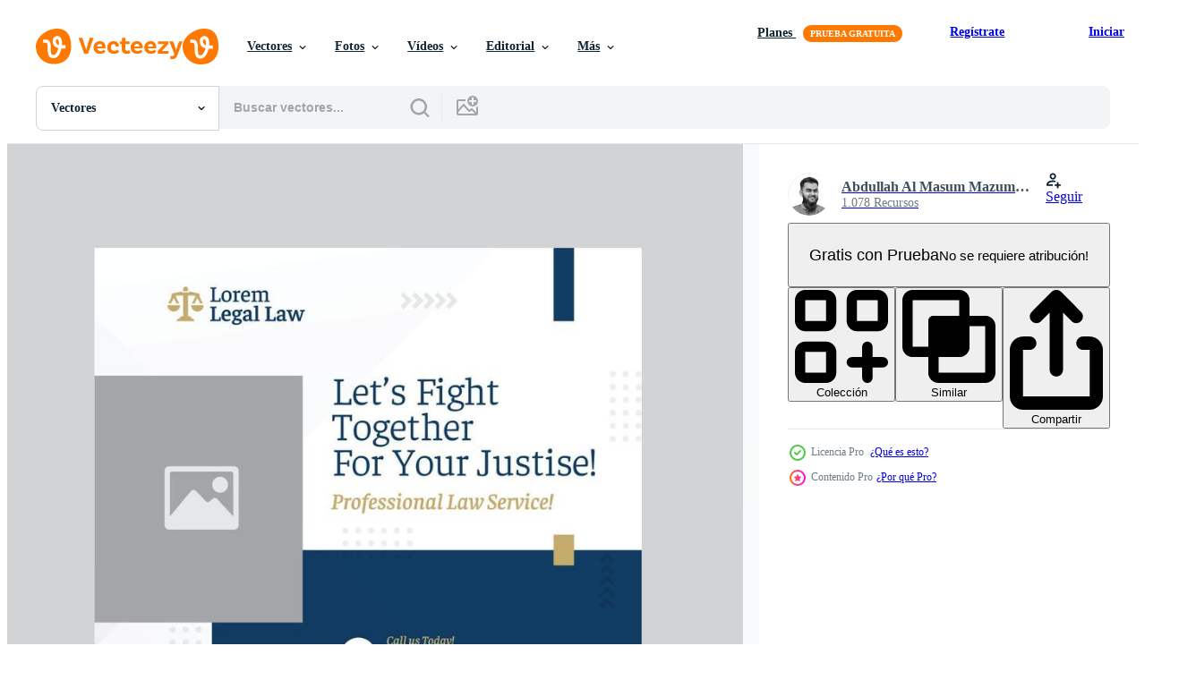

--- FILE ---
content_type: text/html; charset=utf-8
request_url: https://es.vecteezy.com/resources/16010787/show_related_tags_async_content
body_size: 1573
content:
<turbo-frame id="show-related-tags">
  <h2 class="ez-resource-related__header">Palabras claves relacionadas</h2>

    <div class="splide ez-carousel tags-carousel is-ready" style="--carousel_height: 48px; --additional_height: 0px;" data-controller="carousel search-tag" data-bullets="false" data-loop="false" data-arrows="true">
    <div class="splide__track ez-carousel__track" data-carousel-target="track">
      <ul class="splide__list ez-carousel__inner-wrap" data-carousel-target="innerWrap">
        <li class="search-tag splide__slide ez-carousel__slide" data-carousel-target="slide"><a class="search-tag__tag-link ez-btn ez-btn--light" title="consejo" data-action="search-tag#sendClickEvent search-tag#performSearch" data-search-tag-verified="true" data-keyword-location="show" href="/vectores-gratis/consejo">consejo</a></li><li class="search-tag splide__slide ez-carousel__slide" data-carousel-target="slide"><a class="search-tag__tag-link ez-btn ez-btn--light" title="tutor" data-action="search-tag#sendClickEvent search-tag#performSearch" data-search-tag-verified="true" data-keyword-location="show" href="/vectores-gratis/tutor">tutor</a></li><li class="search-tag splide__slide ez-carousel__slide" data-carousel-target="slide"><a class="search-tag__tag-link ez-btn ez-btn--light" title="abogado" data-action="search-tag#sendClickEvent search-tag#performSearch" data-search-tag-verified="true" data-keyword-location="show" href="/vectores-gratis/abogado">abogado</a></li><li class="search-tag splide__slide ez-carousel__slide" data-carousel-target="slide"><a class="search-tag__tag-link ez-btn ez-btn--light" title="autoridad" data-action="search-tag#sendClickEvent search-tag#performSearch" data-search-tag-verified="true" data-keyword-location="show" href="/vectores-gratis/autoridad">autoridad</a></li><li class="search-tag splide__slide ez-carousel__slide" data-carousel-target="slide"><a class="search-tag__tag-link ez-btn ez-btn--light" title="equilibrar" data-action="search-tag#sendClickEvent search-tag#performSearch" data-search-tag-verified="true" data-keyword-location="show" href="/vectores-gratis/equilibrar">equilibrar</a></li><li class="search-tag splide__slide ez-carousel__slide" data-carousel-target="slide"><a class="search-tag__tag-link ez-btn ez-btn--light" title="negro" data-action="search-tag#sendClickEvent search-tag#performSearch" data-search-tag-verified="true" data-keyword-location="show" href="/vectores-gratis/negro">negro</a></li><li class="search-tag splide__slide ez-carousel__slide" data-carousel-target="slide"><a class="search-tag__tag-link ez-btn ez-btn--light" title="negocios" data-action="search-tag#sendClickEvent search-tag#performSearch" data-search-tag-verified="true" data-keyword-location="show" href="/vectores-gratis/negocios">negocios</a></li><li class="search-tag splide__slide ez-carousel__slide" data-carousel-target="slide"><a class="search-tag__tag-link ez-btn ez-btn--light" title="empresario" data-action="search-tag#sendClickEvent search-tag#performSearch" data-search-tag-verified="true" data-keyword-location="show" href="/vectores-gratis/empresario">empresario</a></li><li class="search-tag splide__slide ez-carousel__slide" data-carousel-target="slide"><a class="search-tag__tag-link ez-btn ez-btn--light" title="concepto" data-action="search-tag#sendClickEvent search-tag#performSearch" data-search-tag-verified="true" data-keyword-location="show" href="/vectores-gratis/concepto">concepto</a></li><li class="search-tag splide__slide ez-carousel__slide" data-carousel-target="slide"><a class="search-tag__tag-link ez-btn ez-btn--light" title="constitución" data-action="search-tag#sendClickEvent search-tag#performSearch" data-search-tag-verified="true" data-keyword-location="show" href="/vectores-gratis/constituci%C3%B3n">constitución</a></li><li class="search-tag splide__slide ez-carousel__slide" data-carousel-target="slide"><a class="search-tag__tag-link ez-btn ez-btn--light" title="contrato" data-action="search-tag#sendClickEvent search-tag#performSearch" data-search-tag-verified="true" data-keyword-location="show" href="/vectores-gratis/contrato">contrato</a></li><li class="search-tag splide__slide ez-carousel__slide" data-carousel-target="slide"><a class="search-tag__tag-link ez-btn ez-btn--light" title="corte" data-action="search-tag#sendClickEvent search-tag#performSearch" data-search-tag-verified="true" data-keyword-location="show" href="/vectores-gratis/corte">corte</a></li><li class="search-tag splide__slide ez-carousel__slide" data-carousel-target="slide"><a class="search-tag__tag-link ez-btn ez-btn--light" title="palacio de justicia" data-action="search-tag#sendClickEvent search-tag#performSearch" data-search-tag-verified="true" data-keyword-location="show" href="/vectores-gratis/palacio-de-justicia">palacio de justicia</a></li><li class="search-tag splide__slide ez-carousel__slide" data-carousel-target="slide"><a class="search-tag__tag-link ez-btn ez-btn--light" title="crimen" data-action="search-tag#sendClickEvent search-tag#performSearch" data-search-tag-verified="true" data-keyword-location="show" href="/vectores-gratis/crimen">crimen</a></li><li class="search-tag splide__slide ez-carousel__slide" data-carousel-target="slide"><a class="search-tag__tag-link ez-btn ez-btn--light" title="documento" data-action="search-tag#sendClickEvent search-tag#performSearch" data-search-tag-verified="true" data-keyword-location="show" href="/vectores-gratis/documento">documento</a></li><li class="search-tag splide__slide ez-carousel__slide" data-carousel-target="slide"><a class="search-tag__tag-link ez-btn ez-btn--light" title="martillo" data-action="search-tag#sendClickEvent search-tag#performSearch" data-search-tag-verified="true" data-keyword-location="show" href="/vectores-gratis/martillo">martillo</a></li><li class="search-tag splide__slide ez-carousel__slide" data-carousel-target="slide"><a class="search-tag__tag-link ez-btn ez-btn--light" title="juez" data-action="search-tag#sendClickEvent search-tag#performSearch" data-search-tag-verified="true" data-keyword-location="show" href="/vectores-gratis/juez">juez</a></li><li class="search-tag splide__slide ez-carousel__slide" data-carousel-target="slide"><a class="search-tag__tag-link ez-btn ez-btn--light" title="juicio" data-action="search-tag#sendClickEvent search-tag#performSearch" data-search-tag-verified="true" data-keyword-location="show" href="/vectores-gratis/juicio">juicio</a></li><li class="search-tag splide__slide ez-carousel__slide" data-carousel-target="slide"><a class="search-tag__tag-link ez-btn ez-btn--light" title="judicial" data-action="search-tag#sendClickEvent search-tag#performSearch" data-search-tag-verified="true" data-keyword-location="show" href="/vectores-gratis/judicial">judicial</a></li><li class="search-tag splide__slide ez-carousel__slide" data-carousel-target="slide"><a class="search-tag__tag-link ez-btn ez-btn--light" title="justicia" data-action="search-tag#sendClickEvent search-tag#performSearch" data-search-tag-verified="true" data-keyword-location="show" href="/vectores-gratis/justicia">justicia</a></li><li class="search-tag splide__slide ez-carousel__slide" data-carousel-target="slide"><a class="search-tag__tag-link ez-btn ez-btn--light" title="legislación" data-action="search-tag#sendClickEvent search-tag#performSearch" data-search-tag-verified="true" data-keyword-location="show" href="/vectores-gratis/legislaci%C3%B3n">legislación</a></li><li class="search-tag splide__slide ez-carousel__slide" data-carousel-target="slide"><a class="search-tag__tag-link ez-btn ez-btn--light" title="masculino" data-action="search-tag#sendClickEvent search-tag#performSearch" data-search-tag-verified="true" data-keyword-location="show" href="/vectores-gratis/masculino">masculino</a></li><li class="search-tag splide__slide ez-carousel__slide" data-carousel-target="slide"><a class="search-tag__tag-link ez-btn ez-btn--light" title="hombre" data-action="search-tag#sendClickEvent search-tag#performSearch" data-search-tag-verified="true" data-keyword-location="show" href="/vectores-gratis/hombre">hombre</a></li><li class="search-tag splide__slide ez-carousel__slide" data-carousel-target="slide"><a class="search-tag__tag-link ez-btn ez-btn--light" title="reunión" data-action="search-tag#sendClickEvent search-tag#performSearch" data-search-tag-verified="true" data-keyword-location="show" href="/vectores-gratis/reuni%C3%B3n">reunión</a></li><li class="search-tag splide__slide ez-carousel__slide" data-carousel-target="slide"><a class="search-tag__tag-link ez-btn ez-btn--light" title="personas" data-action="search-tag#sendClickEvent search-tag#performSearch" data-search-tag-verified="true" data-keyword-location="show" href="/vectores-gratis/personas">personas</a></li><li class="search-tag splide__slide ez-carousel__slide" data-carousel-target="slide"><a class="search-tag__tag-link ez-btn ez-btn--light" title="profesional" data-action="search-tag#sendClickEvent search-tag#performSearch" data-search-tag-verified="true" data-keyword-location="show" href="/vectores-gratis/profesional">profesional</a></li><li class="search-tag splide__slide ez-carousel__slide" data-carousel-target="slide"><a class="search-tag__tag-link ez-btn ez-btn--light" title="fiscal" data-action="search-tag#sendClickEvent search-tag#performSearch" data-search-tag-verified="true" data-keyword-location="show" href="/vectores-gratis/fiscal">fiscal</a></li><li class="search-tag splide__slide ez-carousel__slide" data-carousel-target="slide"><a class="search-tag__tag-link ez-btn ez-btn--light" title="castigo" data-action="search-tag#sendClickEvent search-tag#performSearch" data-search-tag-verified="true" data-keyword-location="show" href="/vectores-gratis/castigo">castigo</a></li><li class="search-tag splide__slide ez-carousel__slide" data-carousel-target="slide"><a class="search-tag__tag-link ez-btn ez-btn--light" title="derecho" data-action="search-tag#sendClickEvent search-tag#performSearch" data-search-tag-verified="true" data-keyword-location="show" href="/vectores-gratis/derecho">derecho</a></li><li class="search-tag splide__slide ez-carousel__slide" data-carousel-target="slide"><a class="search-tag__tag-link ez-btn ez-btn--light" title="escala" data-action="search-tag#sendClickEvent search-tag#performSearch" data-search-tag-verified="true" data-keyword-location="show" href="/vectores-gratis/escala">escala</a></li>
</ul></div>
    

    <div class="splide__arrows splide__arrows--ltr ez-carousel__arrows"><button class="splide__arrow splide__arrow--prev ez-carousel__arrow ez-carousel__arrow--prev" disabled="disabled" data-carousel-target="arrowPrev" data-test-id="carousel-arrow-prev" data-direction="prev" aria_label="Anterior"><span class="ez-carousel__arrow-wrap"><svg xmlns="http://www.w3.org/2000/svg" viewBox="0 0 5 8" role="img" aria-labelledby="agjclxwbmagwl9nk9vm1kqrp6jkirwg5" class="arrow-prev"><desc id="agjclxwbmagwl9nk9vm1kqrp6jkirwg5">Anterior</desc><path fill-rule="evenodd" d="M4.707 7.707a1 1 0 0 0 0-1.414L2.414 4l2.293-2.293A1 1 0 0 0 3.293.293l-3 3a1 1 0 0 0 0 1.414l3 3a1 1 0 0 0 1.414 0Z" clip-rule="evenodd"></path></svg>
</span><span class="ez-carousel__gradient"></span></button><button class="splide__arrow splide__arrow--next ez-carousel__arrow ez-carousel__arrow--next" disabled="disabled" data-carousel-target="arrowNext" data-test-id="carousel-arrow-next" data-direction="next" aria_label="Siguiente"><span class="ez-carousel__arrow-wrap"><svg xmlns="http://www.w3.org/2000/svg" viewBox="0 0 5 8" role="img" aria-labelledby="agf077isuz0bkjnamtcxwon1gg02ubeg" class="arrow-next"><desc id="agf077isuz0bkjnamtcxwon1gg02ubeg">Siguiente</desc><path fill-rule="evenodd" d="M.293 7.707a1 1 0 0 1 0-1.414L2.586 4 .293 1.707A1 1 0 0 1 1.707.293l3 3a1 1 0 0 1 0 1.414l-3 3a1 1 0 0 1-1.414 0Z" clip-rule="evenodd"></path></svg>
</span><span class="ez-carousel__gradient"></span></button></div>
</div></turbo-frame>


--- FILE ---
content_type: text/html; charset=utf-8
request_url: https://es.vecteezy.com/resources/16010787/show_related_grids_async_content
body_size: 10060
content:
<turbo-frame id="show-related-resources">

  <div data-conversions-category="Vectores relacionadas" class="">
    <h2 class="ez-resource-related__header">
      Vectores relacionadas
    </h2>

    <ul class="ez-resource-grid ez-resource-grid--main-grid  is-hidden" id="false" data-controller="grid contributor-info" data-grid-track-truncation-value="false" data-max-rows="50" data-row-height="240" data-instant-grid="false" data-truncate-results="false" data-testid="related-resources" data-labels="editable free" style="--editable: &#39;Editable&#39;;--free: &#39;Gratis&#39;;">

  <li class="ez-resource-grid__item ez-resource-thumb ez-resource-thumb--pro" data-controller="grid-item-decorator" data-position="{{position}}" data-item-id="16010739" data-pro="true" data-grid-target="gridItem" data-w="200" data-h="200" data-grid-item-decorator-free-label-value="Gratis" data-action="mouseenter-&gt;grid-item-decorator#hoverThumb:once" data-grid-item-decorator-item-pro-param="Pro" data-grid-item-decorator-resource-id-param="16010739" data-grid-item-decorator-content-type-param="Content-vector" data-grid-item-decorator-image-src-param="https://static.vecteezy.com/system/resources/previews/016/010/739/non_2x/law-firm-social-media-post-design-or-law-and-justice-web-banner-design-or-legal-web-template-vector.jpg" data-grid-item-decorator-pinterest-url-param="https://es.vecteezy.com/arte-vectorial/16010739-diseno-de-publicacion-en-redes-sociales-de-bufete-de-abogados-o-diseno-de-banner-web-de-derecho-y-justicia-o-plantilla-web-legal" data-grid-item-decorator-seo-page-description-param="diseño de publicación en redes sociales de bufete de abogados o diseño de banner web de derecho y justicia o plantilla web legal" data-grid-item-decorator-user-id-param="2160297" data-grid-item-decorator-user-display-name-param="Abdullah Al Masum Mazumder" data-grid-item-decorator-avatar-src-param="https://static.vecteezy.com/system/user/avatar/2160297/medium_Akil_Profile_pIc_01_01.jpg" data-grid-item-decorator-uploads-path-param="/miembros/akil-mazumder645139/uploads">

  <script type="application/ld+json" id="media_schema">
  {"@context":"https://schema.org","@type":"ImageObject","name":"diseño de publicación en redes sociales de bufete de abogados o diseño de banner web de derecho y justicia o plantilla web legal","uploadDate":"2022-12-20T10:12:12-06:00","thumbnailUrl":"https://static.vecteezy.com/system/resources/thumbnails/016/010/739/small_2x/law-firm-social-media-post-design-or-law-and-justice-web-banner-design-or-legal-web-template-vector.jpg","contentUrl":"https://static.vecteezy.com/system/resources/previews/016/010/739/non_2x/law-firm-social-media-post-design-or-law-and-justice-web-banner-design-or-legal-web-template-vector.jpg","sourceOrganization":"Vecteezy","license":"https://support.vecteezy.com/es/nuevas-licencias-de-vecteezy-ByHivesvt","acquireLicensePage":"https://es.vecteezy.com/arte-vectorial/16010739-diseno-de-publicacion-en-redes-sociales-de-bufete-de-abogados-o-diseno-de-banner-web-de-derecho-y-justicia-o-plantilla-web-legal","creator":{"@type":"Person","name":"Abdullah Al Masum Mazumder"},"copyrightNotice":"Abdullah Al Masum Mazumder","creditText":"Vecteezy"}
</script>


<a href="/arte-vectorial/16010739-diseno-de-publicacion-en-redes-sociales-de-bufete-de-abogados-o-diseno-de-banner-web-de-derecho-y-justicia-o-plantilla-web-legal" class="ez-resource-thumb__link" title="diseño de publicación en redes sociales de bufete de abogados o diseño de banner web de derecho y justicia o plantilla web legal" style="--height: 200; --width: 200; " data-action="click-&gt;grid#trackResourceClick mouseenter-&gt;grid#trackResourceHover" data-content-type="vector" data-controller="ez-hover-intent" data-previews-srcs="[&quot;https://static.vecteezy.com/system/resources/previews/016/010/739/non_2x/law-firm-social-media-post-design-or-law-and-justice-web-banner-design-or-legal-web-template-vector.jpg&quot;,&quot;https://static.vecteezy.com/system/resources/previews/016/010/739/large_2x/law-firm-social-media-post-design-or-law-and-justice-web-banner-design-or-legal-web-template-vector.jpg&quot;]" data-pro="true" data-resource-id="16010739" data-grid-item-decorator-target="link">
    <img src="https://static.vecteezy.com/system/resources/thumbnails/016/010/739/small/law-firm-social-media-post-design-or-law-and-justice-web-banner-design-or-legal-web-template-vector.jpg" srcset="https://static.vecteezy.com/system/resources/thumbnails/016/010/739/small_2x/law-firm-social-media-post-design-or-law-and-justice-web-banner-design-or-legal-web-template-vector.jpg 2x, https://static.vecteezy.com/system/resources/thumbnails/016/010/739/small/law-firm-social-media-post-design-or-law-and-justice-web-banner-design-or-legal-web-template-vector.jpg 1x" class="ez-resource-thumb__img" loading="lazy" decoding="async" width="200" height="200" alt="diseño de publicación en redes sociales de bufete de abogados o diseño de banner web de derecho y justicia o plantilla web legal vector">

</a>

  <div class="ez-resource-thumb__label-wrap"></div>
  

  <div class="ez-resource-thumb__hover-state"></div>
</li><li class="ez-resource-grid__item ez-resource-thumb ez-resource-thumb--pro" data-controller="grid-item-decorator" data-position="{{position}}" data-item-id="16010839" data-pro="true" data-grid-target="gridItem" data-w="200" data-h="200" data-grid-item-decorator-free-label-value="Gratis" data-action="mouseenter-&gt;grid-item-decorator#hoverThumb:once" data-grid-item-decorator-item-pro-param="Pro" data-grid-item-decorator-resource-id-param="16010839" data-grid-item-decorator-content-type-param="Content-vector" data-grid-item-decorator-image-src-param="https://static.vecteezy.com/system/resources/previews/016/010/839/non_2x/law-firm-social-media-post-design-or-law-and-justice-web-banner-design-or-legal-web-template-vector.jpg" data-grid-item-decorator-pinterest-url-param="https://es.vecteezy.com/arte-vectorial/16010839-diseno-de-publicacion-en-redes-sociales-de-bufete-de-abogados-o-diseno-de-banner-web-de-derecho-y-justicia-o-plantilla-web-legal" data-grid-item-decorator-seo-page-description-param="diseño de publicación en redes sociales de bufete de abogados o diseño de banner web de derecho y justicia o plantilla web legal" data-grid-item-decorator-user-id-param="2160297" data-grid-item-decorator-user-display-name-param="Abdullah Al Masum Mazumder" data-grid-item-decorator-avatar-src-param="https://static.vecteezy.com/system/user/avatar/2160297/medium_Akil_Profile_pIc_01_01.jpg" data-grid-item-decorator-uploads-path-param="/miembros/akil-mazumder645139/uploads">

  <script type="application/ld+json" id="media_schema">
  {"@context":"https://schema.org","@type":"ImageObject","name":"diseño de publicación en redes sociales de bufete de abogados o diseño de banner web de derecho y justicia o plantilla web legal","uploadDate":"2022-12-20T10:13:50-06:00","thumbnailUrl":"https://static.vecteezy.com/system/resources/thumbnails/016/010/839/small_2x/law-firm-social-media-post-design-or-law-and-justice-web-banner-design-or-legal-web-template-vector.jpg","contentUrl":"https://static.vecteezy.com/system/resources/previews/016/010/839/non_2x/law-firm-social-media-post-design-or-law-and-justice-web-banner-design-or-legal-web-template-vector.jpg","sourceOrganization":"Vecteezy","license":"https://support.vecteezy.com/es/nuevas-licencias-de-vecteezy-ByHivesvt","acquireLicensePage":"https://es.vecteezy.com/arte-vectorial/16010839-diseno-de-publicacion-en-redes-sociales-de-bufete-de-abogados-o-diseno-de-banner-web-de-derecho-y-justicia-o-plantilla-web-legal","creator":{"@type":"Person","name":"Abdullah Al Masum Mazumder"},"copyrightNotice":"Abdullah Al Masum Mazumder","creditText":"Vecteezy"}
</script>


<a href="/arte-vectorial/16010839-diseno-de-publicacion-en-redes-sociales-de-bufete-de-abogados-o-diseno-de-banner-web-de-derecho-y-justicia-o-plantilla-web-legal" class="ez-resource-thumb__link" title="diseño de publicación en redes sociales de bufete de abogados o diseño de banner web de derecho y justicia o plantilla web legal" style="--height: 200; --width: 200; " data-action="click-&gt;grid#trackResourceClick mouseenter-&gt;grid#trackResourceHover" data-content-type="vector" data-controller="ez-hover-intent" data-previews-srcs="[&quot;https://static.vecteezy.com/system/resources/previews/016/010/839/non_2x/law-firm-social-media-post-design-or-law-and-justice-web-banner-design-or-legal-web-template-vector.jpg&quot;,&quot;https://static.vecteezy.com/system/resources/previews/016/010/839/large_2x/law-firm-social-media-post-design-or-law-and-justice-web-banner-design-or-legal-web-template-vector.jpg&quot;]" data-pro="true" data-resource-id="16010839" data-grid-item-decorator-target="link">
    <img src="https://static.vecteezy.com/system/resources/thumbnails/016/010/839/small/law-firm-social-media-post-design-or-law-and-justice-web-banner-design-or-legal-web-template-vector.jpg" srcset="https://static.vecteezy.com/system/resources/thumbnails/016/010/839/small_2x/law-firm-social-media-post-design-or-law-and-justice-web-banner-design-or-legal-web-template-vector.jpg 2x, https://static.vecteezy.com/system/resources/thumbnails/016/010/839/small/law-firm-social-media-post-design-or-law-and-justice-web-banner-design-or-legal-web-template-vector.jpg 1x" class="ez-resource-thumb__img" loading="lazy" decoding="async" width="200" height="200" alt="diseño de publicación en redes sociales de bufete de abogados o diseño de banner web de derecho y justicia o plantilla web legal vector">

</a>

  <div class="ez-resource-thumb__label-wrap"></div>
  

  <div class="ez-resource-thumb__hover-state"></div>
</li><li class="ez-resource-grid__item ez-resource-thumb ez-resource-thumb--pro" data-controller="grid-item-decorator" data-position="{{position}}" data-item-id="16010864" data-pro="true" data-grid-target="gridItem" data-w="200" data-h="200" data-grid-item-decorator-free-label-value="Gratis" data-action="mouseenter-&gt;grid-item-decorator#hoverThumb:once" data-grid-item-decorator-item-pro-param="Pro" data-grid-item-decorator-resource-id-param="16010864" data-grid-item-decorator-content-type-param="Content-vector" data-grid-item-decorator-image-src-param="https://static.vecteezy.com/system/resources/previews/016/010/864/non_2x/law-firm-social-media-post-design-or-law-and-justice-web-banner-design-or-legal-web-template-vector.jpg" data-grid-item-decorator-pinterest-url-param="https://es.vecteezy.com/arte-vectorial/16010864-diseno-de-publicacion-en-redes-sociales-de-bufete-de-abogados-o-diseno-de-banner-web-de-derecho-y-justicia-o-plantilla-web-legal" data-grid-item-decorator-seo-page-description-param="diseño de publicación en redes sociales de bufete de abogados o diseño de banner web de derecho y justicia o plantilla web legal" data-grid-item-decorator-user-id-param="2160297" data-grid-item-decorator-user-display-name-param="Abdullah Al Masum Mazumder" data-grid-item-decorator-avatar-src-param="https://static.vecteezy.com/system/user/avatar/2160297/medium_Akil_Profile_pIc_01_01.jpg" data-grid-item-decorator-uploads-path-param="/miembros/akil-mazumder645139/uploads">

  <script type="application/ld+json" id="media_schema">
  {"@context":"https://schema.org","@type":"ImageObject","name":"diseño de publicación en redes sociales de bufete de abogados o diseño de banner web de derecho y justicia o plantilla web legal","uploadDate":"2022-12-20T10:14:17-06:00","thumbnailUrl":"https://static.vecteezy.com/system/resources/thumbnails/016/010/864/small_2x/law-firm-social-media-post-design-or-law-and-justice-web-banner-design-or-legal-web-template-vector.jpg","contentUrl":"https://static.vecteezy.com/system/resources/previews/016/010/864/non_2x/law-firm-social-media-post-design-or-law-and-justice-web-banner-design-or-legal-web-template-vector.jpg","sourceOrganization":"Vecteezy","license":"https://support.vecteezy.com/es/nuevas-licencias-de-vecteezy-ByHivesvt","acquireLicensePage":"https://es.vecteezy.com/arte-vectorial/16010864-diseno-de-publicacion-en-redes-sociales-de-bufete-de-abogados-o-diseno-de-banner-web-de-derecho-y-justicia-o-plantilla-web-legal","creator":{"@type":"Person","name":"Abdullah Al Masum Mazumder"},"copyrightNotice":"Abdullah Al Masum Mazumder","creditText":"Vecteezy"}
</script>


<a href="/arte-vectorial/16010864-diseno-de-publicacion-en-redes-sociales-de-bufete-de-abogados-o-diseno-de-banner-web-de-derecho-y-justicia-o-plantilla-web-legal" class="ez-resource-thumb__link" title="diseño de publicación en redes sociales de bufete de abogados o diseño de banner web de derecho y justicia o plantilla web legal" style="--height: 200; --width: 200; " data-action="click-&gt;grid#trackResourceClick mouseenter-&gt;grid#trackResourceHover" data-content-type="vector" data-controller="ez-hover-intent" data-previews-srcs="[&quot;https://static.vecteezy.com/system/resources/previews/016/010/864/non_2x/law-firm-social-media-post-design-or-law-and-justice-web-banner-design-or-legal-web-template-vector.jpg&quot;,&quot;https://static.vecteezy.com/system/resources/previews/016/010/864/large_2x/law-firm-social-media-post-design-or-law-and-justice-web-banner-design-or-legal-web-template-vector.jpg&quot;]" data-pro="true" data-resource-id="16010864" data-grid-item-decorator-target="link">
    <img src="https://static.vecteezy.com/system/resources/thumbnails/016/010/864/small/law-firm-social-media-post-design-or-law-and-justice-web-banner-design-or-legal-web-template-vector.jpg" srcset="https://static.vecteezy.com/system/resources/thumbnails/016/010/864/small_2x/law-firm-social-media-post-design-or-law-and-justice-web-banner-design-or-legal-web-template-vector.jpg 2x, https://static.vecteezy.com/system/resources/thumbnails/016/010/864/small/law-firm-social-media-post-design-or-law-and-justice-web-banner-design-or-legal-web-template-vector.jpg 1x" class="ez-resource-thumb__img" loading="lazy" decoding="async" width="200" height="200" alt="diseño de publicación en redes sociales de bufete de abogados o diseño de banner web de derecho y justicia o plantilla web legal vector">

</a>

  <div class="ez-resource-thumb__label-wrap"></div>
  

  <div class="ez-resource-thumb__hover-state"></div>
</li><li class="ez-resource-grid__item ez-resource-thumb ez-resource-thumb--pro" data-controller="grid-item-decorator" data-position="{{position}}" data-item-id="16010760" data-pro="true" data-grid-target="gridItem" data-w="200" data-h="200" data-grid-item-decorator-free-label-value="Gratis" data-action="mouseenter-&gt;grid-item-decorator#hoverThumb:once" data-grid-item-decorator-item-pro-param="Pro" data-grid-item-decorator-resource-id-param="16010760" data-grid-item-decorator-content-type-param="Content-vector" data-grid-item-decorator-image-src-param="https://static.vecteezy.com/system/resources/previews/016/010/760/non_2x/law-firm-social-media-post-design-or-law-and-justice-web-banner-design-or-legal-web-template-vector.jpg" data-grid-item-decorator-pinterest-url-param="https://es.vecteezy.com/arte-vectorial/16010760-diseno-de-publicacion-en-redes-sociales-de-bufete-de-abogados-o-diseno-de-banner-web-de-derecho-y-justicia-o-plantilla-web-legal" data-grid-item-decorator-seo-page-description-param="diseño de publicación en redes sociales de bufete de abogados o diseño de banner web de derecho y justicia o plantilla web legal" data-grid-item-decorator-user-id-param="2160297" data-grid-item-decorator-user-display-name-param="Abdullah Al Masum Mazumder" data-grid-item-decorator-avatar-src-param="https://static.vecteezy.com/system/user/avatar/2160297/medium_Akil_Profile_pIc_01_01.jpg" data-grid-item-decorator-uploads-path-param="/miembros/akil-mazumder645139/uploads">

  <script type="application/ld+json" id="media_schema">
  {"@context":"https://schema.org","@type":"ImageObject","name":"diseño de publicación en redes sociales de bufete de abogados o diseño de banner web de derecho y justicia o plantilla web legal","uploadDate":"2022-12-20T10:12:33-06:00","thumbnailUrl":"https://static.vecteezy.com/system/resources/thumbnails/016/010/760/small_2x/law-firm-social-media-post-design-or-law-and-justice-web-banner-design-or-legal-web-template-vector.jpg","contentUrl":"https://static.vecteezy.com/system/resources/previews/016/010/760/non_2x/law-firm-social-media-post-design-or-law-and-justice-web-banner-design-or-legal-web-template-vector.jpg","sourceOrganization":"Vecteezy","license":"https://support.vecteezy.com/es/nuevas-licencias-de-vecteezy-ByHivesvt","acquireLicensePage":"https://es.vecteezy.com/arte-vectorial/16010760-diseno-de-publicacion-en-redes-sociales-de-bufete-de-abogados-o-diseno-de-banner-web-de-derecho-y-justicia-o-plantilla-web-legal","creator":{"@type":"Person","name":"Abdullah Al Masum Mazumder"},"copyrightNotice":"Abdullah Al Masum Mazumder","creditText":"Vecteezy"}
</script>


<a href="/arte-vectorial/16010760-diseno-de-publicacion-en-redes-sociales-de-bufete-de-abogados-o-diseno-de-banner-web-de-derecho-y-justicia-o-plantilla-web-legal" class="ez-resource-thumb__link" title="diseño de publicación en redes sociales de bufete de abogados o diseño de banner web de derecho y justicia o plantilla web legal" style="--height: 200; --width: 200; " data-action="click-&gt;grid#trackResourceClick mouseenter-&gt;grid#trackResourceHover" data-content-type="vector" data-controller="ez-hover-intent" data-previews-srcs="[&quot;https://static.vecteezy.com/system/resources/previews/016/010/760/non_2x/law-firm-social-media-post-design-or-law-and-justice-web-banner-design-or-legal-web-template-vector.jpg&quot;,&quot;https://static.vecteezy.com/system/resources/previews/016/010/760/large_2x/law-firm-social-media-post-design-or-law-and-justice-web-banner-design-or-legal-web-template-vector.jpg&quot;]" data-pro="true" data-resource-id="16010760" data-grid-item-decorator-target="link">
    <img src="https://static.vecteezy.com/system/resources/thumbnails/016/010/760/small/law-firm-social-media-post-design-or-law-and-justice-web-banner-design-or-legal-web-template-vector.jpg" srcset="https://static.vecteezy.com/system/resources/thumbnails/016/010/760/small_2x/law-firm-social-media-post-design-or-law-and-justice-web-banner-design-or-legal-web-template-vector.jpg 2x, https://static.vecteezy.com/system/resources/thumbnails/016/010/760/small/law-firm-social-media-post-design-or-law-and-justice-web-banner-design-or-legal-web-template-vector.jpg 1x" class="ez-resource-thumb__img" loading="lazy" decoding="async" width="200" height="200" alt="diseño de publicación en redes sociales de bufete de abogados o diseño de banner web de derecho y justicia o plantilla web legal vector">

</a>

  <div class="ez-resource-thumb__label-wrap"></div>
  

  <div class="ez-resource-thumb__hover-state"></div>
</li><li class="ez-resource-grid__item ez-resource-thumb ez-resource-thumb--pro" data-controller="grid-item-decorator" data-position="{{position}}" data-item-id="16010787" data-pro="true" data-grid-target="gridItem" data-w="200" data-h="200" data-grid-item-decorator-free-label-value="Gratis" data-action="mouseenter-&gt;grid-item-decorator#hoverThumb:once" data-grid-item-decorator-item-pro-param="Pro" data-grid-item-decorator-resource-id-param="16010787" data-grid-item-decorator-content-type-param="Content-vector" data-grid-item-decorator-image-src-param="https://static.vecteezy.com/system/resources/previews/016/010/787/non_2x/law-firm-social-media-post-design-or-law-and-justice-web-banner-design-or-legal-web-template-vector.jpg" data-grid-item-decorator-pinterest-url-param="https://es.vecteezy.com/arte-vectorial/16010787-diseno-de-publicacion-en-redes-sociales-de-bufete-de-abogados-o-diseno-de-banner-web-de-derecho-y-justicia-o-plantilla-web-legal" data-grid-item-decorator-seo-page-description-param="diseño de publicación en redes sociales de bufete de abogados o diseño de banner web de derecho y justicia o plantilla web legal" data-grid-item-decorator-user-id-param="2160297" data-grid-item-decorator-user-display-name-param="Abdullah Al Masum Mazumder" data-grid-item-decorator-avatar-src-param="https://static.vecteezy.com/system/user/avatar/2160297/medium_Akil_Profile_pIc_01_01.jpg" data-grid-item-decorator-uploads-path-param="/miembros/akil-mazumder645139/uploads">

  <script type="application/ld+json" id="media_schema">
  {"@context":"https://schema.org","@type":"ImageObject","name":"diseño de publicación en redes sociales de bufete de abogados o diseño de banner web de derecho y justicia o plantilla web legal","uploadDate":"2022-12-20T10:12:59-06:00","thumbnailUrl":"https://static.vecteezy.com/system/resources/thumbnails/016/010/787/small_2x/law-firm-social-media-post-design-or-law-and-justice-web-banner-design-or-legal-web-template-vector.jpg","contentUrl":"https://static.vecteezy.com/system/resources/previews/016/010/787/non_2x/law-firm-social-media-post-design-or-law-and-justice-web-banner-design-or-legal-web-template-vector.jpg","sourceOrganization":"Vecteezy","license":"https://support.vecteezy.com/es/nuevas-licencias-de-vecteezy-ByHivesvt","acquireLicensePage":"https://es.vecteezy.com/arte-vectorial/16010787-diseno-de-publicacion-en-redes-sociales-de-bufete-de-abogados-o-diseno-de-banner-web-de-derecho-y-justicia-o-plantilla-web-legal","creator":{"@type":"Person","name":"Abdullah Al Masum Mazumder"},"copyrightNotice":"Abdullah Al Masum Mazumder","creditText":"Vecteezy"}
</script>


<a href="/arte-vectorial/16010787-diseno-de-publicacion-en-redes-sociales-de-bufete-de-abogados-o-diseno-de-banner-web-de-derecho-y-justicia-o-plantilla-web-legal" class="ez-resource-thumb__link" title="diseño de publicación en redes sociales de bufete de abogados o diseño de banner web de derecho y justicia o plantilla web legal" style="--height: 200; --width: 200; " data-action="click-&gt;grid#trackResourceClick mouseenter-&gt;grid#trackResourceHover" data-content-type="vector" data-controller="ez-hover-intent" data-previews-srcs="[&quot;https://static.vecteezy.com/system/resources/previews/016/010/787/non_2x/law-firm-social-media-post-design-or-law-and-justice-web-banner-design-or-legal-web-template-vector.jpg&quot;,&quot;https://static.vecteezy.com/system/resources/previews/016/010/787/large_2x/law-firm-social-media-post-design-or-law-and-justice-web-banner-design-or-legal-web-template-vector.jpg&quot;]" data-pro="true" data-resource-id="16010787" data-grid-item-decorator-target="link">
    <img src="https://static.vecteezy.com/system/resources/thumbnails/016/010/787/small/law-firm-social-media-post-design-or-law-and-justice-web-banner-design-or-legal-web-template-vector.jpg" srcset="https://static.vecteezy.com/system/resources/thumbnails/016/010/787/small_2x/law-firm-social-media-post-design-or-law-and-justice-web-banner-design-or-legal-web-template-vector.jpg 2x, https://static.vecteezy.com/system/resources/thumbnails/016/010/787/small/law-firm-social-media-post-design-or-law-and-justice-web-banner-design-or-legal-web-template-vector.jpg 1x" class="ez-resource-thumb__img" loading="lazy" decoding="async" width="200" height="200" alt="diseño de publicación en redes sociales de bufete de abogados o diseño de banner web de derecho y justicia o plantilla web legal vector">

</a>

  <div class="ez-resource-thumb__label-wrap"></div>
  

  <div class="ez-resource-thumb__hover-state"></div>
</li><li class="ez-resource-grid__item ez-resource-thumb ez-resource-thumb--pro" data-controller="grid-item-decorator" data-position="{{position}}" data-item-id="16010821" data-pro="true" data-grid-target="gridItem" data-w="200" data-h="200" data-grid-item-decorator-free-label-value="Gratis" data-action="mouseenter-&gt;grid-item-decorator#hoverThumb:once" data-grid-item-decorator-item-pro-param="Pro" data-grid-item-decorator-resource-id-param="16010821" data-grid-item-decorator-content-type-param="Content-vector" data-grid-item-decorator-image-src-param="https://static.vecteezy.com/system/resources/previews/016/010/821/non_2x/law-firm-social-media-post-design-or-law-and-justice-web-banner-design-or-legal-web-template-vector.jpg" data-grid-item-decorator-pinterest-url-param="https://es.vecteezy.com/arte-vectorial/16010821-diseno-de-publicacion-en-redes-sociales-de-bufete-de-abogados-o-diseno-de-banner-web-de-derecho-y-justicia-o-plantilla-web-legal" data-grid-item-decorator-seo-page-description-param="diseño de publicación en redes sociales de bufete de abogados o diseño de banner web de derecho y justicia o plantilla web legal" data-grid-item-decorator-user-id-param="2160297" data-grid-item-decorator-user-display-name-param="Abdullah Al Masum Mazumder" data-grid-item-decorator-avatar-src-param="https://static.vecteezy.com/system/user/avatar/2160297/medium_Akil_Profile_pIc_01_01.jpg" data-grid-item-decorator-uploads-path-param="/miembros/akil-mazumder645139/uploads">

  <script type="application/ld+json" id="media_schema">
  {"@context":"https://schema.org","@type":"ImageObject","name":"diseño de publicación en redes sociales de bufete de abogados o diseño de banner web de derecho y justicia o plantilla web legal","uploadDate":"2022-12-20T10:13:34-06:00","thumbnailUrl":"https://static.vecteezy.com/system/resources/thumbnails/016/010/821/small_2x/law-firm-social-media-post-design-or-law-and-justice-web-banner-design-or-legal-web-template-vector.jpg","contentUrl":"https://static.vecteezy.com/system/resources/previews/016/010/821/non_2x/law-firm-social-media-post-design-or-law-and-justice-web-banner-design-or-legal-web-template-vector.jpg","sourceOrganization":"Vecteezy","license":"https://support.vecteezy.com/es/nuevas-licencias-de-vecteezy-ByHivesvt","acquireLicensePage":"https://es.vecteezy.com/arte-vectorial/16010821-diseno-de-publicacion-en-redes-sociales-de-bufete-de-abogados-o-diseno-de-banner-web-de-derecho-y-justicia-o-plantilla-web-legal","creator":{"@type":"Person","name":"Abdullah Al Masum Mazumder"},"copyrightNotice":"Abdullah Al Masum Mazumder","creditText":"Vecteezy"}
</script>


<a href="/arte-vectorial/16010821-diseno-de-publicacion-en-redes-sociales-de-bufete-de-abogados-o-diseno-de-banner-web-de-derecho-y-justicia-o-plantilla-web-legal" class="ez-resource-thumb__link" title="diseño de publicación en redes sociales de bufete de abogados o diseño de banner web de derecho y justicia o plantilla web legal" style="--height: 200; --width: 200; " data-action="click-&gt;grid#trackResourceClick mouseenter-&gt;grid#trackResourceHover" data-content-type="vector" data-controller="ez-hover-intent" data-previews-srcs="[&quot;https://static.vecteezy.com/system/resources/previews/016/010/821/non_2x/law-firm-social-media-post-design-or-law-and-justice-web-banner-design-or-legal-web-template-vector.jpg&quot;,&quot;https://static.vecteezy.com/system/resources/previews/016/010/821/large_2x/law-firm-social-media-post-design-or-law-and-justice-web-banner-design-or-legal-web-template-vector.jpg&quot;]" data-pro="true" data-resource-id="16010821" data-grid-item-decorator-target="link">
    <img src="https://static.vecteezy.com/system/resources/thumbnails/016/010/821/small/law-firm-social-media-post-design-or-law-and-justice-web-banner-design-or-legal-web-template-vector.jpg" srcset="https://static.vecteezy.com/system/resources/thumbnails/016/010/821/small_2x/law-firm-social-media-post-design-or-law-and-justice-web-banner-design-or-legal-web-template-vector.jpg 2x, https://static.vecteezy.com/system/resources/thumbnails/016/010/821/small/law-firm-social-media-post-design-or-law-and-justice-web-banner-design-or-legal-web-template-vector.jpg 1x" class="ez-resource-thumb__img" loading="lazy" decoding="async" width="200" height="200" alt="diseño de publicación en redes sociales de bufete de abogados o diseño de banner web de derecho y justicia o plantilla web legal vector">

</a>

  <div class="ez-resource-thumb__label-wrap"></div>
  

  <div class="ez-resource-thumb__hover-state"></div>
</li><li class="ez-resource-grid__item ez-resource-thumb ez-resource-thumb--pro" data-controller="grid-item-decorator" data-position="{{position}}" data-item-id="16010834" data-pro="true" data-grid-target="gridItem" data-w="200" data-h="200" data-grid-item-decorator-free-label-value="Gratis" data-action="mouseenter-&gt;grid-item-decorator#hoverThumb:once" data-grid-item-decorator-item-pro-param="Pro" data-grid-item-decorator-resource-id-param="16010834" data-grid-item-decorator-content-type-param="Content-vector" data-grid-item-decorator-image-src-param="https://static.vecteezy.com/system/resources/previews/016/010/834/non_2x/law-firm-social-media-post-design-or-law-and-justice-web-banner-design-or-legal-web-template-vector.jpg" data-grid-item-decorator-pinterest-url-param="https://es.vecteezy.com/arte-vectorial/16010834-diseno-de-publicacion-en-redes-sociales-de-bufete-de-abogados-o-diseno-de-banner-web-de-derecho-y-justicia-o-plantilla-web-legal" data-grid-item-decorator-seo-page-description-param="diseño de publicación en redes sociales de bufete de abogados o diseño de banner web de derecho y justicia o plantilla web legal" data-grid-item-decorator-user-id-param="2160297" data-grid-item-decorator-user-display-name-param="Abdullah Al Masum Mazumder" data-grid-item-decorator-avatar-src-param="https://static.vecteezy.com/system/user/avatar/2160297/medium_Akil_Profile_pIc_01_01.jpg" data-grid-item-decorator-uploads-path-param="/miembros/akil-mazumder645139/uploads">

  <script type="application/ld+json" id="media_schema">
  {"@context":"https://schema.org","@type":"ImageObject","name":"diseño de publicación en redes sociales de bufete de abogados o diseño de banner web de derecho y justicia o plantilla web legal","uploadDate":"2022-12-20T10:13:46-06:00","thumbnailUrl":"https://static.vecteezy.com/system/resources/thumbnails/016/010/834/small_2x/law-firm-social-media-post-design-or-law-and-justice-web-banner-design-or-legal-web-template-vector.jpg","contentUrl":"https://static.vecteezy.com/system/resources/previews/016/010/834/non_2x/law-firm-social-media-post-design-or-law-and-justice-web-banner-design-or-legal-web-template-vector.jpg","sourceOrganization":"Vecteezy","license":"https://support.vecteezy.com/es/nuevas-licencias-de-vecteezy-ByHivesvt","acquireLicensePage":"https://es.vecteezy.com/arte-vectorial/16010834-diseno-de-publicacion-en-redes-sociales-de-bufete-de-abogados-o-diseno-de-banner-web-de-derecho-y-justicia-o-plantilla-web-legal","creator":{"@type":"Person","name":"Abdullah Al Masum Mazumder"},"copyrightNotice":"Abdullah Al Masum Mazumder","creditText":"Vecteezy"}
</script>


<a href="/arte-vectorial/16010834-diseno-de-publicacion-en-redes-sociales-de-bufete-de-abogados-o-diseno-de-banner-web-de-derecho-y-justicia-o-plantilla-web-legal" class="ez-resource-thumb__link" title="diseño de publicación en redes sociales de bufete de abogados o diseño de banner web de derecho y justicia o plantilla web legal" style="--height: 200; --width: 200; " data-action="click-&gt;grid#trackResourceClick mouseenter-&gt;grid#trackResourceHover" data-content-type="vector" data-controller="ez-hover-intent" data-previews-srcs="[&quot;https://static.vecteezy.com/system/resources/previews/016/010/834/non_2x/law-firm-social-media-post-design-or-law-and-justice-web-banner-design-or-legal-web-template-vector.jpg&quot;,&quot;https://static.vecteezy.com/system/resources/previews/016/010/834/large_2x/law-firm-social-media-post-design-or-law-and-justice-web-banner-design-or-legal-web-template-vector.jpg&quot;]" data-pro="true" data-resource-id="16010834" data-grid-item-decorator-target="link">
    <img src="https://static.vecteezy.com/system/resources/thumbnails/016/010/834/small/law-firm-social-media-post-design-or-law-and-justice-web-banner-design-or-legal-web-template-vector.jpg" srcset="https://static.vecteezy.com/system/resources/thumbnails/016/010/834/small_2x/law-firm-social-media-post-design-or-law-and-justice-web-banner-design-or-legal-web-template-vector.jpg 2x, https://static.vecteezy.com/system/resources/thumbnails/016/010/834/small/law-firm-social-media-post-design-or-law-and-justice-web-banner-design-or-legal-web-template-vector.jpg 1x" class="ez-resource-thumb__img" loading="lazy" decoding="async" width="200" height="200" alt="diseño de publicación en redes sociales de bufete de abogados o diseño de banner web de derecho y justicia o plantilla web legal vector">

</a>

  <div class="ez-resource-thumb__label-wrap"></div>
  

  <div class="ez-resource-thumb__hover-state"></div>
</li><li class="ez-resource-grid__item ez-resource-thumb ez-resource-thumb--pro" data-controller="grid-item-decorator" data-position="{{position}}" data-item-id="16010875" data-pro="true" data-grid-target="gridItem" data-w="200" data-h="200" data-grid-item-decorator-free-label-value="Gratis" data-action="mouseenter-&gt;grid-item-decorator#hoverThumb:once" data-grid-item-decorator-item-pro-param="Pro" data-grid-item-decorator-resource-id-param="16010875" data-grid-item-decorator-content-type-param="Content-vector" data-grid-item-decorator-image-src-param="https://static.vecteezy.com/system/resources/previews/016/010/875/non_2x/law-firm-social-media-post-design-or-law-and-justice-web-banner-design-or-legal-web-template-vector.jpg" data-grid-item-decorator-pinterest-url-param="https://es.vecteezy.com/arte-vectorial/16010875-diseno-de-publicacion-en-redes-sociales-de-bufete-de-abogados-o-diseno-de-banner-web-de-derecho-y-justicia-o-plantilla-web-legal" data-grid-item-decorator-seo-page-description-param="diseño de publicación en redes sociales de bufete de abogados o diseño de banner web de derecho y justicia o plantilla web legal" data-grid-item-decorator-user-id-param="2160297" data-grid-item-decorator-user-display-name-param="Abdullah Al Masum Mazumder" data-grid-item-decorator-avatar-src-param="https://static.vecteezy.com/system/user/avatar/2160297/medium_Akil_Profile_pIc_01_01.jpg" data-grid-item-decorator-uploads-path-param="/miembros/akil-mazumder645139/uploads">

  <script type="application/ld+json" id="media_schema">
  {"@context":"https://schema.org","@type":"ImageObject","name":"diseño de publicación en redes sociales de bufete de abogados o diseño de banner web de derecho y justicia o plantilla web legal","uploadDate":"2022-12-20T10:14:29-06:00","thumbnailUrl":"https://static.vecteezy.com/system/resources/thumbnails/016/010/875/small_2x/law-firm-social-media-post-design-or-law-and-justice-web-banner-design-or-legal-web-template-vector.jpg","contentUrl":"https://static.vecteezy.com/system/resources/previews/016/010/875/non_2x/law-firm-social-media-post-design-or-law-and-justice-web-banner-design-or-legal-web-template-vector.jpg","sourceOrganization":"Vecteezy","license":"https://support.vecteezy.com/es/nuevas-licencias-de-vecteezy-ByHivesvt","acquireLicensePage":"https://es.vecteezy.com/arte-vectorial/16010875-diseno-de-publicacion-en-redes-sociales-de-bufete-de-abogados-o-diseno-de-banner-web-de-derecho-y-justicia-o-plantilla-web-legal","creator":{"@type":"Person","name":"Abdullah Al Masum Mazumder"},"copyrightNotice":"Abdullah Al Masum Mazumder","creditText":"Vecteezy"}
</script>


<a href="/arte-vectorial/16010875-diseno-de-publicacion-en-redes-sociales-de-bufete-de-abogados-o-diseno-de-banner-web-de-derecho-y-justicia-o-plantilla-web-legal" class="ez-resource-thumb__link" title="diseño de publicación en redes sociales de bufete de abogados o diseño de banner web de derecho y justicia o plantilla web legal" style="--height: 200; --width: 200; " data-action="click-&gt;grid#trackResourceClick mouseenter-&gt;grid#trackResourceHover" data-content-type="vector" data-controller="ez-hover-intent" data-previews-srcs="[&quot;https://static.vecteezy.com/system/resources/previews/016/010/875/non_2x/law-firm-social-media-post-design-or-law-and-justice-web-banner-design-or-legal-web-template-vector.jpg&quot;,&quot;https://static.vecteezy.com/system/resources/previews/016/010/875/large_2x/law-firm-social-media-post-design-or-law-and-justice-web-banner-design-or-legal-web-template-vector.jpg&quot;]" data-pro="true" data-resource-id="16010875" data-grid-item-decorator-target="link">
    <img src="https://static.vecteezy.com/system/resources/thumbnails/016/010/875/small/law-firm-social-media-post-design-or-law-and-justice-web-banner-design-or-legal-web-template-vector.jpg" srcset="https://static.vecteezy.com/system/resources/thumbnails/016/010/875/small_2x/law-firm-social-media-post-design-or-law-and-justice-web-banner-design-or-legal-web-template-vector.jpg 2x, https://static.vecteezy.com/system/resources/thumbnails/016/010/875/small/law-firm-social-media-post-design-or-law-and-justice-web-banner-design-or-legal-web-template-vector.jpg 1x" class="ez-resource-thumb__img" loading="lazy" decoding="async" width="200" height="200" alt="diseño de publicación en redes sociales de bufete de abogados o diseño de banner web de derecho y justicia o plantilla web legal vector">

</a>

  <div class="ez-resource-thumb__label-wrap"></div>
  

  <div class="ez-resource-thumb__hover-state"></div>
</li><li class="ez-resource-grid__item ez-resource-thumb ez-resource-thumb--pro" data-controller="grid-item-decorator" data-position="{{position}}" data-item-id="16010812" data-pro="true" data-grid-target="gridItem" data-w="200" data-h="200" data-grid-item-decorator-free-label-value="Gratis" data-action="mouseenter-&gt;grid-item-decorator#hoverThumb:once" data-grid-item-decorator-item-pro-param="Pro" data-grid-item-decorator-resource-id-param="16010812" data-grid-item-decorator-content-type-param="Content-vector" data-grid-item-decorator-image-src-param="https://static.vecteezy.com/system/resources/previews/016/010/812/non_2x/law-firm-social-media-post-design-or-law-and-justice-web-banner-design-or-legal-web-template-vector.jpg" data-grid-item-decorator-pinterest-url-param="https://es.vecteezy.com/arte-vectorial/16010812-diseno-de-publicacion-en-redes-sociales-de-bufete-de-abogados-o-diseno-de-banner-web-de-derecho-y-justicia-o-plantilla-web-legal" data-grid-item-decorator-seo-page-description-param="diseño de publicación en redes sociales de bufete de abogados o diseño de banner web de derecho y justicia o plantilla web legal" data-grid-item-decorator-user-id-param="2160297" data-grid-item-decorator-user-display-name-param="Abdullah Al Masum Mazumder" data-grid-item-decorator-avatar-src-param="https://static.vecteezy.com/system/user/avatar/2160297/medium_Akil_Profile_pIc_01_01.jpg" data-grid-item-decorator-uploads-path-param="/miembros/akil-mazumder645139/uploads">

  <script type="application/ld+json" id="media_schema">
  {"@context":"https://schema.org","@type":"ImageObject","name":"diseño de publicación en redes sociales de bufete de abogados o diseño de banner web de derecho y justicia o plantilla web legal","uploadDate":"2022-12-20T10:13:25-06:00","thumbnailUrl":"https://static.vecteezy.com/system/resources/thumbnails/016/010/812/small_2x/law-firm-social-media-post-design-or-law-and-justice-web-banner-design-or-legal-web-template-vector.jpg","contentUrl":"https://static.vecteezy.com/system/resources/previews/016/010/812/non_2x/law-firm-social-media-post-design-or-law-and-justice-web-banner-design-or-legal-web-template-vector.jpg","sourceOrganization":"Vecteezy","license":"https://support.vecteezy.com/es/nuevas-licencias-de-vecteezy-ByHivesvt","acquireLicensePage":"https://es.vecteezy.com/arte-vectorial/16010812-diseno-de-publicacion-en-redes-sociales-de-bufete-de-abogados-o-diseno-de-banner-web-de-derecho-y-justicia-o-plantilla-web-legal","creator":{"@type":"Person","name":"Abdullah Al Masum Mazumder"},"copyrightNotice":"Abdullah Al Masum Mazumder","creditText":"Vecteezy"}
</script>


<a href="/arte-vectorial/16010812-diseno-de-publicacion-en-redes-sociales-de-bufete-de-abogados-o-diseno-de-banner-web-de-derecho-y-justicia-o-plantilla-web-legal" class="ez-resource-thumb__link" title="diseño de publicación en redes sociales de bufete de abogados o diseño de banner web de derecho y justicia o plantilla web legal" style="--height: 200; --width: 200; " data-action="click-&gt;grid#trackResourceClick mouseenter-&gt;grid#trackResourceHover" data-content-type="vector" data-controller="ez-hover-intent" data-previews-srcs="[&quot;https://static.vecteezy.com/system/resources/previews/016/010/812/non_2x/law-firm-social-media-post-design-or-law-and-justice-web-banner-design-or-legal-web-template-vector.jpg&quot;,&quot;https://static.vecteezy.com/system/resources/previews/016/010/812/large_2x/law-firm-social-media-post-design-or-law-and-justice-web-banner-design-or-legal-web-template-vector.jpg&quot;]" data-pro="true" data-resource-id="16010812" data-grid-item-decorator-target="link">
    <img src="https://static.vecteezy.com/system/resources/thumbnails/016/010/812/small/law-firm-social-media-post-design-or-law-and-justice-web-banner-design-or-legal-web-template-vector.jpg" srcset="https://static.vecteezy.com/system/resources/thumbnails/016/010/812/small_2x/law-firm-social-media-post-design-or-law-and-justice-web-banner-design-or-legal-web-template-vector.jpg 2x, https://static.vecteezy.com/system/resources/thumbnails/016/010/812/small/law-firm-social-media-post-design-or-law-and-justice-web-banner-design-or-legal-web-template-vector.jpg 1x" class="ez-resource-thumb__img" loading="lazy" decoding="async" width="200" height="200" alt="diseño de publicación en redes sociales de bufete de abogados o diseño de banner web de derecho y justicia o plantilla web legal vector">

</a>

  <div class="ez-resource-thumb__label-wrap"></div>
  

  <div class="ez-resource-thumb__hover-state"></div>
</li><li class="ez-resource-grid__item ez-resource-thumb ez-resource-thumb--pro" data-controller="grid-item-decorator" data-position="{{position}}" data-item-id="16010820" data-pro="true" data-grid-target="gridItem" data-w="200" data-h="200" data-grid-item-decorator-free-label-value="Gratis" data-action="mouseenter-&gt;grid-item-decorator#hoverThumb:once" data-grid-item-decorator-item-pro-param="Pro" data-grid-item-decorator-resource-id-param="16010820" data-grid-item-decorator-content-type-param="Content-vector" data-grid-item-decorator-image-src-param="https://static.vecteezy.com/system/resources/previews/016/010/820/non_2x/law-firm-social-media-post-design-or-law-and-justice-web-banner-design-or-legal-web-template-vector.jpg" data-grid-item-decorator-pinterest-url-param="https://es.vecteezy.com/arte-vectorial/16010820-diseno-de-publicacion-en-redes-sociales-de-bufete-de-abogados-o-diseno-de-banner-web-de-derecho-y-justicia-o-plantilla-web-legal" data-grid-item-decorator-seo-page-description-param="diseño de publicación en redes sociales de bufete de abogados o diseño de banner web de derecho y justicia o plantilla web legal" data-grid-item-decorator-user-id-param="2160297" data-grid-item-decorator-user-display-name-param="Abdullah Al Masum Mazumder" data-grid-item-decorator-avatar-src-param="https://static.vecteezy.com/system/user/avatar/2160297/medium_Akil_Profile_pIc_01_01.jpg" data-grid-item-decorator-uploads-path-param="/miembros/akil-mazumder645139/uploads">

  <script type="application/ld+json" id="media_schema">
  {"@context":"https://schema.org","@type":"ImageObject","name":"diseño de publicación en redes sociales de bufete de abogados o diseño de banner web de derecho y justicia o plantilla web legal","uploadDate":"2022-12-20T10:13:34-06:00","thumbnailUrl":"https://static.vecteezy.com/system/resources/thumbnails/016/010/820/small_2x/law-firm-social-media-post-design-or-law-and-justice-web-banner-design-or-legal-web-template-vector.jpg","contentUrl":"https://static.vecteezy.com/system/resources/previews/016/010/820/non_2x/law-firm-social-media-post-design-or-law-and-justice-web-banner-design-or-legal-web-template-vector.jpg","sourceOrganization":"Vecteezy","license":"https://support.vecteezy.com/es/nuevas-licencias-de-vecteezy-ByHivesvt","acquireLicensePage":"https://es.vecteezy.com/arte-vectorial/16010820-diseno-de-publicacion-en-redes-sociales-de-bufete-de-abogados-o-diseno-de-banner-web-de-derecho-y-justicia-o-plantilla-web-legal","creator":{"@type":"Person","name":"Abdullah Al Masum Mazumder"},"copyrightNotice":"Abdullah Al Masum Mazumder","creditText":"Vecteezy"}
</script>


<a href="/arte-vectorial/16010820-diseno-de-publicacion-en-redes-sociales-de-bufete-de-abogados-o-diseno-de-banner-web-de-derecho-y-justicia-o-plantilla-web-legal" class="ez-resource-thumb__link" title="diseño de publicación en redes sociales de bufete de abogados o diseño de banner web de derecho y justicia o plantilla web legal" style="--height: 200; --width: 200; " data-action="click-&gt;grid#trackResourceClick mouseenter-&gt;grid#trackResourceHover" data-content-type="vector" data-controller="ez-hover-intent" data-previews-srcs="[&quot;https://static.vecteezy.com/system/resources/previews/016/010/820/non_2x/law-firm-social-media-post-design-or-law-and-justice-web-banner-design-or-legal-web-template-vector.jpg&quot;,&quot;https://static.vecteezy.com/system/resources/previews/016/010/820/large_2x/law-firm-social-media-post-design-or-law-and-justice-web-banner-design-or-legal-web-template-vector.jpg&quot;]" data-pro="true" data-resource-id="16010820" data-grid-item-decorator-target="link">
    <img src="https://static.vecteezy.com/system/resources/thumbnails/016/010/820/small/law-firm-social-media-post-design-or-law-and-justice-web-banner-design-or-legal-web-template-vector.jpg" srcset="https://static.vecteezy.com/system/resources/thumbnails/016/010/820/small_2x/law-firm-social-media-post-design-or-law-and-justice-web-banner-design-or-legal-web-template-vector.jpg 2x, https://static.vecteezy.com/system/resources/thumbnails/016/010/820/small/law-firm-social-media-post-design-or-law-and-justice-web-banner-design-or-legal-web-template-vector.jpg 1x" class="ez-resource-thumb__img" loading="lazy" decoding="async" width="200" height="200" alt="diseño de publicación en redes sociales de bufete de abogados o diseño de banner web de derecho y justicia o plantilla web legal vector">

</a>

  <div class="ez-resource-thumb__label-wrap"></div>
  

  <div class="ez-resource-thumb__hover-state"></div>
</li><li class="ez-resource-grid__item ez-resource-thumb ez-resource-thumb--pro" data-controller="grid-item-decorator" data-position="{{position}}" data-item-id="16010800" data-pro="true" data-grid-target="gridItem" data-w="200" data-h="200" data-grid-item-decorator-free-label-value="Gratis" data-action="mouseenter-&gt;grid-item-decorator#hoverThumb:once" data-grid-item-decorator-item-pro-param="Pro" data-grid-item-decorator-resource-id-param="16010800" data-grid-item-decorator-content-type-param="Content-vector" data-grid-item-decorator-image-src-param="https://static.vecteezy.com/system/resources/previews/016/010/800/non_2x/law-firm-social-media-post-design-or-law-and-justice-web-banner-design-or-legal-web-template-vector.jpg" data-grid-item-decorator-pinterest-url-param="https://es.vecteezy.com/arte-vectorial/16010800-diseno-de-publicacion-en-redes-sociales-de-bufete-de-abogados-o-diseno-de-banner-web-de-derecho-y-justicia-o-plantilla-web-legal" data-grid-item-decorator-seo-page-description-param="diseño de publicación en redes sociales de bufete de abogados o diseño de banner web de derecho y justicia o plantilla web legal" data-grid-item-decorator-user-id-param="2160297" data-grid-item-decorator-user-display-name-param="Abdullah Al Masum Mazumder" data-grid-item-decorator-avatar-src-param="https://static.vecteezy.com/system/user/avatar/2160297/medium_Akil_Profile_pIc_01_01.jpg" data-grid-item-decorator-uploads-path-param="/miembros/akil-mazumder645139/uploads">

  <script type="application/ld+json" id="media_schema">
  {"@context":"https://schema.org","@type":"ImageObject","name":"diseño de publicación en redes sociales de bufete de abogados o diseño de banner web de derecho y justicia o plantilla web legal","uploadDate":"2022-12-20T10:13:13-06:00","thumbnailUrl":"https://static.vecteezy.com/system/resources/thumbnails/016/010/800/small_2x/law-firm-social-media-post-design-or-law-and-justice-web-banner-design-or-legal-web-template-vector.jpg","contentUrl":"https://static.vecteezy.com/system/resources/previews/016/010/800/non_2x/law-firm-social-media-post-design-or-law-and-justice-web-banner-design-or-legal-web-template-vector.jpg","sourceOrganization":"Vecteezy","license":"https://support.vecteezy.com/es/nuevas-licencias-de-vecteezy-ByHivesvt","acquireLicensePage":"https://es.vecteezy.com/arte-vectorial/16010800-diseno-de-publicacion-en-redes-sociales-de-bufete-de-abogados-o-diseno-de-banner-web-de-derecho-y-justicia-o-plantilla-web-legal","creator":{"@type":"Person","name":"Abdullah Al Masum Mazumder"},"copyrightNotice":"Abdullah Al Masum Mazumder","creditText":"Vecteezy"}
</script>


<a href="/arte-vectorial/16010800-diseno-de-publicacion-en-redes-sociales-de-bufete-de-abogados-o-diseno-de-banner-web-de-derecho-y-justicia-o-plantilla-web-legal" class="ez-resource-thumb__link" title="diseño de publicación en redes sociales de bufete de abogados o diseño de banner web de derecho y justicia o plantilla web legal" style="--height: 200; --width: 200; " data-action="click-&gt;grid#trackResourceClick mouseenter-&gt;grid#trackResourceHover" data-content-type="vector" data-controller="ez-hover-intent" data-previews-srcs="[&quot;https://static.vecteezy.com/system/resources/previews/016/010/800/non_2x/law-firm-social-media-post-design-or-law-and-justice-web-banner-design-or-legal-web-template-vector.jpg&quot;,&quot;https://static.vecteezy.com/system/resources/previews/016/010/800/large_2x/law-firm-social-media-post-design-or-law-and-justice-web-banner-design-or-legal-web-template-vector.jpg&quot;]" data-pro="true" data-resource-id="16010800" data-grid-item-decorator-target="link">
    <img src="https://static.vecteezy.com/system/resources/thumbnails/016/010/800/small/law-firm-social-media-post-design-or-law-and-justice-web-banner-design-or-legal-web-template-vector.jpg" srcset="https://static.vecteezy.com/system/resources/thumbnails/016/010/800/small_2x/law-firm-social-media-post-design-or-law-and-justice-web-banner-design-or-legal-web-template-vector.jpg 2x, https://static.vecteezy.com/system/resources/thumbnails/016/010/800/small/law-firm-social-media-post-design-or-law-and-justice-web-banner-design-or-legal-web-template-vector.jpg 1x" class="ez-resource-thumb__img" loading="lazy" decoding="async" width="200" height="200" alt="diseño de publicación en redes sociales de bufete de abogados o diseño de banner web de derecho y justicia o plantilla web legal vector">

</a>

  <div class="ez-resource-thumb__label-wrap"></div>
  

  <div class="ez-resource-thumb__hover-state"></div>
</li><li class="ez-resource-grid__item ez-resource-thumb ez-resource-thumb--pro" data-controller="grid-item-decorator" data-position="{{position}}" data-item-id="24529466" data-pro="true" data-grid-target="gridItem" data-w="200" data-h="200" data-grid-item-decorator-free-label-value="Gratis" data-action="mouseenter-&gt;grid-item-decorator#hoverThumb:once" data-grid-item-decorator-item-pro-param="Pro" data-grid-item-decorator-resource-id-param="24529466" data-grid-item-decorator-content-type-param="Content-vector" data-grid-item-decorator-image-src-param="https://static.vecteezy.com/system/resources/previews/024/529/466/non_2x/law-firm-modern-logo-design-vector.jpg" data-grid-item-decorator-pinterest-url-param="https://es.vecteezy.com/arte-vectorial/24529466-ley-firma-moderno-logo-diseno-vector" data-grid-item-decorator-seo-page-description-param="ley firma moderno logo diseño vector" data-grid-item-decorator-user-id-param="4504025" data-grid-item-decorator-user-display-name-param="Galih Khoirul" data-grid-item-decorator-uploads-path-param="/miembros/rudesign99186943/uploads">

  <script type="application/ld+json" id="media_schema">
  {"@context":"https://schema.org","@type":"ImageObject","name":"ley firma moderno logo diseño vector","uploadDate":"2023-06-07T00:29:51-05:00","thumbnailUrl":"https://static.vecteezy.com/system/resources/thumbnails/024/529/466/small_2x/law-firm-modern-logo-design-vector.jpg","contentUrl":"https://static.vecteezy.com/system/resources/previews/024/529/466/non_2x/law-firm-modern-logo-design-vector.jpg","sourceOrganization":"Vecteezy","license":"https://support.vecteezy.com/es/nuevas-licencias-de-vecteezy-ByHivesvt","acquireLicensePage":"https://es.vecteezy.com/arte-vectorial/24529466-ley-firma-moderno-logo-diseno-vector","creator":{"@type":"Person","name":"Galih Khoirul"},"copyrightNotice":"Galih Khoirul","creditText":"Vecteezy"}
</script>


<a href="/arte-vectorial/24529466-ley-firma-moderno-logo-diseno-vector" class="ez-resource-thumb__link" title="ley firma moderno logo diseño vector" style="--height: 200; --width: 200; " data-action="click-&gt;grid#trackResourceClick mouseenter-&gt;grid#trackResourceHover" data-content-type="vector" data-controller="ez-hover-intent" data-previews-srcs="[&quot;https://static.vecteezy.com/system/resources/previews/024/529/466/non_2x/law-firm-modern-logo-design-vector.jpg&quot;,&quot;https://static.vecteezy.com/system/resources/previews/024/529/466/large_2x/law-firm-modern-logo-design-vector.jpg&quot;]" data-pro="true" data-resource-id="24529466" data-grid-item-decorator-target="link">
    <img src="https://static.vecteezy.com/system/resources/thumbnails/024/529/466/small/law-firm-modern-logo-design-vector.jpg" srcset="https://static.vecteezy.com/system/resources/thumbnails/024/529/466/small_2x/law-firm-modern-logo-design-vector.jpg 2x, https://static.vecteezy.com/system/resources/thumbnails/024/529/466/small/law-firm-modern-logo-design-vector.jpg 1x" class="ez-resource-thumb__img" loading="lazy" decoding="async" width="200" height="200" alt="ley firma moderno logo diseño vector">

</a>

  <div class="ez-resource-thumb__label-wrap"></div>
  

  <div class="ez-resource-thumb__hover-state"></div>
</li><li class="ez-resource-grid__item ez-resource-thumb ez-resource-thumb--pro" data-controller="grid-item-decorator" data-position="{{position}}" data-item-id="24529281" data-pro="true" data-grid-target="gridItem" data-w="200" data-h="200" data-grid-item-decorator-free-label-value="Gratis" data-action="mouseenter-&gt;grid-item-decorator#hoverThumb:once" data-grid-item-decorator-item-pro-param="Pro" data-grid-item-decorator-resource-id-param="24529281" data-grid-item-decorator-content-type-param="Content-vector" data-grid-item-decorator-image-src-param="https://static.vecteezy.com/system/resources/previews/024/529/281/non_2x/law-firm-modern-logo-design-vector.jpg" data-grid-item-decorator-pinterest-url-param="https://es.vecteezy.com/arte-vectorial/24529281-ley-firma-moderno-logo-diseno-vector" data-grid-item-decorator-seo-page-description-param="ley firma moderno logo diseño vector" data-grid-item-decorator-user-id-param="4504025" data-grid-item-decorator-user-display-name-param="Galih Khoirul" data-grid-item-decorator-uploads-path-param="/miembros/rudesign99186943/uploads">

  <script type="application/ld+json" id="media_schema">
  {"@context":"https://schema.org","@type":"ImageObject","name":"ley firma moderno logo diseño vector","uploadDate":"2023-06-07T00:20:42-05:00","thumbnailUrl":"https://static.vecteezy.com/system/resources/thumbnails/024/529/281/small_2x/law-firm-modern-logo-design-vector.jpg","contentUrl":"https://static.vecteezy.com/system/resources/previews/024/529/281/non_2x/law-firm-modern-logo-design-vector.jpg","sourceOrganization":"Vecteezy","license":"https://support.vecteezy.com/es/nuevas-licencias-de-vecteezy-ByHivesvt","acquireLicensePage":"https://es.vecteezy.com/arte-vectorial/24529281-ley-firma-moderno-logo-diseno-vector","creator":{"@type":"Person","name":"Galih Khoirul"},"copyrightNotice":"Galih Khoirul","creditText":"Vecteezy"}
</script>


<a href="/arte-vectorial/24529281-ley-firma-moderno-logo-diseno-vector" class="ez-resource-thumb__link" title="ley firma moderno logo diseño vector" style="--height: 200; --width: 200; " data-action="click-&gt;grid#trackResourceClick mouseenter-&gt;grid#trackResourceHover" data-content-type="vector" data-controller="ez-hover-intent" data-previews-srcs="[&quot;https://static.vecteezy.com/system/resources/previews/024/529/281/non_2x/law-firm-modern-logo-design-vector.jpg&quot;,&quot;https://static.vecteezy.com/system/resources/previews/024/529/281/large_2x/law-firm-modern-logo-design-vector.jpg&quot;]" data-pro="true" data-resource-id="24529281" data-grid-item-decorator-target="link">
    <img src="https://static.vecteezy.com/system/resources/thumbnails/024/529/281/small/law-firm-modern-logo-design-vector.jpg" srcset="https://static.vecteezy.com/system/resources/thumbnails/024/529/281/small_2x/law-firm-modern-logo-design-vector.jpg 2x, https://static.vecteezy.com/system/resources/thumbnails/024/529/281/small/law-firm-modern-logo-design-vector.jpg 1x" class="ez-resource-thumb__img" loading="lazy" decoding="async" width="200" height="200" alt="ley firma moderno logo diseño vector">

</a>

  <div class="ez-resource-thumb__label-wrap"></div>
  

  <div class="ez-resource-thumb__hover-state"></div>
</li><li class="ez-resource-grid__item ez-resource-thumb ez-resource-thumb--pro" data-controller="grid-item-decorator" data-position="{{position}}" data-item-id="24529284" data-pro="true" data-grid-target="gridItem" data-w="200" data-h="200" data-grid-item-decorator-free-label-value="Gratis" data-action="mouseenter-&gt;grid-item-decorator#hoverThumb:once" data-grid-item-decorator-item-pro-param="Pro" data-grid-item-decorator-resource-id-param="24529284" data-grid-item-decorator-content-type-param="Content-vector" data-grid-item-decorator-image-src-param="https://static.vecteezy.com/system/resources/previews/024/529/284/non_2x/law-firm-modern-logo-design-vector.jpg" data-grid-item-decorator-pinterest-url-param="https://es.vecteezy.com/arte-vectorial/24529284-ley-firma-moderno-logo-diseno-vector" data-grid-item-decorator-seo-page-description-param="ley firma moderno logo diseño vector" data-grid-item-decorator-user-id-param="4504025" data-grid-item-decorator-user-display-name-param="Galih Khoirul" data-grid-item-decorator-uploads-path-param="/miembros/rudesign99186943/uploads">

  <script type="application/ld+json" id="media_schema">
  {"@context":"https://schema.org","@type":"ImageObject","name":"ley firma moderno logo diseño vector","uploadDate":"2023-06-07T00:20:52-05:00","thumbnailUrl":"https://static.vecteezy.com/system/resources/thumbnails/024/529/284/small_2x/law-firm-modern-logo-design-vector.jpg","contentUrl":"https://static.vecteezy.com/system/resources/previews/024/529/284/non_2x/law-firm-modern-logo-design-vector.jpg","sourceOrganization":"Vecteezy","license":"https://support.vecteezy.com/es/nuevas-licencias-de-vecteezy-ByHivesvt","acquireLicensePage":"https://es.vecteezy.com/arte-vectorial/24529284-ley-firma-moderno-logo-diseno-vector","creator":{"@type":"Person","name":"Galih Khoirul"},"copyrightNotice":"Galih Khoirul","creditText":"Vecteezy"}
</script>


<a href="/arte-vectorial/24529284-ley-firma-moderno-logo-diseno-vector" class="ez-resource-thumb__link" title="ley firma moderno logo diseño vector" style="--height: 200; --width: 200; " data-action="click-&gt;grid#trackResourceClick mouseenter-&gt;grid#trackResourceHover" data-content-type="vector" data-controller="ez-hover-intent" data-previews-srcs="[&quot;https://static.vecteezy.com/system/resources/previews/024/529/284/non_2x/law-firm-modern-logo-design-vector.jpg&quot;,&quot;https://static.vecteezy.com/system/resources/previews/024/529/284/large_2x/law-firm-modern-logo-design-vector.jpg&quot;]" data-pro="true" data-resource-id="24529284" data-grid-item-decorator-target="link">
    <img src="https://static.vecteezy.com/system/resources/thumbnails/024/529/284/small/law-firm-modern-logo-design-vector.jpg" srcset="https://static.vecteezy.com/system/resources/thumbnails/024/529/284/small_2x/law-firm-modern-logo-design-vector.jpg 2x, https://static.vecteezy.com/system/resources/thumbnails/024/529/284/small/law-firm-modern-logo-design-vector.jpg 1x" class="ez-resource-thumb__img" loading="lazy" decoding="async" width="200" height="200" alt="ley firma moderno logo diseño vector">

</a>

  <div class="ez-resource-thumb__label-wrap"></div>
  

  <div class="ez-resource-thumb__hover-state"></div>
</li><li class="ez-resource-grid__item ez-resource-thumb ez-resource-thumb--pro" data-controller="grid-item-decorator" data-position="{{position}}" data-item-id="11401241" data-pro="true" data-grid-target="gridItem" data-w="268" data-h="200" data-grid-item-decorator-free-label-value="Gratis" data-action="mouseenter-&gt;grid-item-decorator#hoverThumb:once" data-grid-item-decorator-item-pro-param="Pro" data-grid-item-decorator-resource-id-param="11401241" data-grid-item-decorator-content-type-param="Content-vector" data-grid-item-decorator-image-src-param="https://static.vecteezy.com/system/resources/previews/011/401/241/non_2x/pillar-law-attorney-logo-vector.jpg" data-grid-item-decorator-pinterest-url-param="https://es.vecteezy.com/arte-vectorial/11401241-logotipo-del-abogado-de-la-ley-del-pilar" data-grid-item-decorator-seo-page-description-param="logotipo del abogado de la ley del pilar" data-grid-item-decorator-user-id-param="5887170" data-grid-item-decorator-user-display-name-param="Ferry Hadriyan" data-grid-item-decorator-avatar-src-param="https://static.vecteezy.com/system/user/avatar/5887170/medium_Voltury_Logo.jpg" data-grid-item-decorator-uploads-path-param="/miembros/voltury/uploads">

  <script type="application/ld+json" id="media_schema">
  {"@context":"https://schema.org","@type":"ImageObject","name":"logotipo del abogado de la ley del pilar","uploadDate":"2022-09-07T12:18:30-05:00","thumbnailUrl":"https://static.vecteezy.com/system/resources/thumbnails/011/401/241/small_2x/pillar-law-attorney-logo-vector.jpg","contentUrl":"https://static.vecteezy.com/system/resources/previews/011/401/241/non_2x/pillar-law-attorney-logo-vector.jpg","sourceOrganization":"Vecteezy","license":"https://support.vecteezy.com/es/nuevas-licencias-de-vecteezy-ByHivesvt","acquireLicensePage":"https://es.vecteezy.com/arte-vectorial/11401241-logotipo-del-abogado-de-la-ley-del-pilar","creator":{"@type":"Person","name":"Ferry Hadriyan"},"copyrightNotice":"Ferry Hadriyan","creditText":"Vecteezy"}
</script>


<a href="/arte-vectorial/11401241-logotipo-del-abogado-de-la-ley-del-pilar" class="ez-resource-thumb__link" title="logotipo del abogado de la ley del pilar" style="--height: 200; --width: 268; " data-action="click-&gt;grid#trackResourceClick mouseenter-&gt;grid#trackResourceHover" data-content-type="vector" data-controller="ez-hover-intent" data-previews-srcs="[&quot;https://static.vecteezy.com/system/resources/previews/011/401/241/non_2x/pillar-law-attorney-logo-vector.jpg&quot;,&quot;https://static.vecteezy.com/system/resources/previews/011/401/241/large_2x/pillar-law-attorney-logo-vector.jpg&quot;]" data-pro="true" data-resource-id="11401241" data-grid-item-decorator-target="link">
    <img src="https://static.vecteezy.com/system/resources/thumbnails/011/401/241/small/pillar-law-attorney-logo-vector.jpg" srcset="https://static.vecteezy.com/system/resources/thumbnails/011/401/241/small_2x/pillar-law-attorney-logo-vector.jpg 2x, https://static.vecteezy.com/system/resources/thumbnails/011/401/241/small/pillar-law-attorney-logo-vector.jpg 1x" class="ez-resource-thumb__img" loading="lazy" decoding="async" width="268" height="200" alt="logotipo del abogado de la ley del pilar vector">

</a>

  <div class="ez-resource-thumb__label-wrap"></div>
  

  <div class="ez-resource-thumb__hover-state"></div>
</li><li class="ez-resource-grid__item ez-resource-thumb ez-resource-thumb--pro" data-controller="grid-item-decorator" data-position="{{position}}" data-item-id="24696116" data-pro="true" data-grid-target="gridItem" data-w="200" data-h="200" data-grid-item-decorator-free-label-value="Gratis" data-action="mouseenter-&gt;grid-item-decorator#hoverThumb:once" data-grid-item-decorator-item-pro-param="Pro" data-grid-item-decorator-resource-id-param="24696116" data-grid-item-decorator-content-type-param="Content-vector" data-grid-item-decorator-image-src-param="https://static.vecteezy.com/system/resources/previews/024/696/116/non_2x/legal-statement-judge-desission-judical-system-lawyer-court-notice-flat-style-design-vector.jpg" data-grid-item-decorator-pinterest-url-param="https://es.vecteezy.com/arte-vectorial/24696116-sentencia-legal-decision-del-juez-sistema-judicial-abogado-aviso-judicial-diseno-vectorial-de-estilo-plano" data-grid-item-decorator-seo-page-description-param="sentencia legal. decisión del juez, sistema judicial. abogado, aviso judicial diseño vectorial de estilo plano" data-grid-item-decorator-user-id-param="7122757" data-grid-item-decorator-user-display-name-param="Taufiq Anwar" data-grid-item-decorator-avatar-src-param="https://static.vecteezy.com/system/user/avatar/7122757/medium_PhotoGrid_1446893473873.jpg" data-grid-item-decorator-uploads-path-param="/miembros/taufiqanwar/uploads">

  <script type="application/ld+json" id="media_schema">
  {"@context":"https://schema.org","@type":"ImageObject","name":"sentencia legal. decisión del juez, sistema judicial. abogado, aviso judicial diseño vectorial de estilo plano","uploadDate":"2023-06-13T02:44:33-05:00","thumbnailUrl":"https://static.vecteezy.com/system/resources/thumbnails/024/696/116/small_2x/legal-statement-judge-desission-judical-system-lawyer-court-notice-flat-style-design-vector.jpg","contentUrl":"https://static.vecteezy.com/system/resources/previews/024/696/116/non_2x/legal-statement-judge-desission-judical-system-lawyer-court-notice-flat-style-design-vector.jpg","sourceOrganization":"Vecteezy","license":"https://support.vecteezy.com/es/nuevas-licencias-de-vecteezy-ByHivesvt","acquireLicensePage":"https://es.vecteezy.com/arte-vectorial/24696116-sentencia-legal-decision-del-juez-sistema-judicial-abogado-aviso-judicial-diseno-vectorial-de-estilo-plano","creator":{"@type":"Person","name":"Taufiq Anwar"},"copyrightNotice":"Taufiq Anwar","creditText":"Vecteezy"}
</script>


<a href="/arte-vectorial/24696116-sentencia-legal-decision-del-juez-sistema-judicial-abogado-aviso-judicial-diseno-vectorial-de-estilo-plano" class="ez-resource-thumb__link" title="sentencia legal. decisión del juez, sistema judicial. abogado, aviso judicial diseño vectorial de estilo plano" style="--height: 200; --width: 200; " data-action="click-&gt;grid#trackResourceClick mouseenter-&gt;grid#trackResourceHover" data-content-type="vector" data-controller="ez-hover-intent" data-previews-srcs="[&quot;https://static.vecteezy.com/system/resources/previews/024/696/116/non_2x/legal-statement-judge-desission-judical-system-lawyer-court-notice-flat-style-design-vector.jpg&quot;,&quot;https://static.vecteezy.com/system/resources/previews/024/696/116/large_2x/legal-statement-judge-desission-judical-system-lawyer-court-notice-flat-style-design-vector.jpg&quot;]" data-pro="true" data-resource-id="24696116" data-grid-item-decorator-target="link">
    <img src="https://static.vecteezy.com/system/resources/thumbnails/024/696/116/small/legal-statement-judge-desission-judical-system-lawyer-court-notice-flat-style-design-vector.jpg" srcset="https://static.vecteezy.com/system/resources/thumbnails/024/696/116/small_2x/legal-statement-judge-desission-judical-system-lawyer-court-notice-flat-style-design-vector.jpg 2x, https://static.vecteezy.com/system/resources/thumbnails/024/696/116/small/legal-statement-judge-desission-judical-system-lawyer-court-notice-flat-style-design-vector.jpg 1x" class="ez-resource-thumb__img" loading="lazy" decoding="async" width="200" height="200" alt="sentencia legal. decisión del juez, sistema judicial. abogado, aviso judicial diseño vectorial de estilo plano vector">

</a>

  <div class="ez-resource-thumb__label-wrap"></div>
  

  <div class="ez-resource-thumb__hover-state"></div>
</li><li class="ez-resource-grid__item ez-resource-thumb ez-resource-thumb--pro" data-controller="grid-item-decorator" data-position="{{position}}" data-item-id="32130998" data-pro="true" data-grid-target="gridItem" data-w="200" data-h="200" data-grid-item-decorator-free-label-value="Gratis" data-action="mouseenter-&gt;grid-item-decorator#hoverThumb:once" data-grid-item-decorator-item-pro-param="Pro" data-grid-item-decorator-resource-id-param="32130998" data-grid-item-decorator-content-type-param="Content-vector" data-grid-item-decorator-image-src-param="https://static.vecteezy.com/system/resources/previews/032/130/998/non_2x/legal-icon-vector.jpg" data-grid-item-decorator-pinterest-url-param="https://es.vecteezy.com/arte-vectorial/32130998-icono-de-vector-legal" data-grid-item-decorator-seo-page-description-param="icono de vector legal" data-grid-item-decorator-user-id-param="10968736" data-grid-item-decorator-user-display-name-param="Muhammad Waqas Khan" data-grid-item-decorator-avatar-src-param="https://static.vecteezy.com/system/user/avatar/10968736/medium_IMG_20221118_202957_remastered.jpg" data-grid-item-decorator-uploads-path-param="/miembros/glyphinder/uploads">

  <script type="application/ld+json" id="media_schema">
  {"@context":"https://schema.org","@type":"ImageObject","name":"icono de vector legal","uploadDate":"2023-10-17T19:42:18-05:00","thumbnailUrl":"https://static.vecteezy.com/system/resources/thumbnails/032/130/998/small_2x/legal-icon-vector.jpg","contentUrl":"https://static.vecteezy.com/system/resources/previews/032/130/998/non_2x/legal-icon-vector.jpg","sourceOrganization":"Vecteezy","license":"https://support.vecteezy.com/es/nuevas-licencias-de-vecteezy-ByHivesvt","acquireLicensePage":"https://es.vecteezy.com/arte-vectorial/32130998-icono-de-vector-legal","creator":{"@type":"Person","name":"Muhammad Waqas Khan"},"copyrightNotice":"Muhammad Waqas Khan","creditText":"Vecteezy"}
</script>


<a href="/arte-vectorial/32130998-icono-de-vector-legal" class="ez-resource-thumb__link" title="icono de vector legal" style="--height: 200; --width: 200; " data-action="click-&gt;grid#trackResourceClick mouseenter-&gt;grid#trackResourceHover" data-content-type="vector" data-controller="ez-hover-intent" data-previews-srcs="[&quot;https://static.vecteezy.com/system/resources/previews/032/130/998/non_2x/legal-icon-vector.jpg&quot;,&quot;https://static.vecteezy.com/system/resources/previews/032/130/998/large_2x/legal-icon-vector.jpg&quot;]" data-pro="true" data-resource-id="32130998" data-grid-item-decorator-target="link">
    <img src="https://static.vecteezy.com/system/resources/thumbnails/032/130/998/small/legal-icon-vector.jpg" srcset="https://static.vecteezy.com/system/resources/thumbnails/032/130/998/small_2x/legal-icon-vector.jpg 2x, https://static.vecteezy.com/system/resources/thumbnails/032/130/998/small/legal-icon-vector.jpg 1x" class="ez-resource-thumb__img" loading="lazy" decoding="async" width="200" height="200" alt="icono de vector legal">

</a>

  <div class="ez-resource-thumb__label-wrap"></div>
  

  <div class="ez-resource-thumb__hover-state"></div>
</li><li class="ez-resource-grid__item ez-resource-thumb ez-resource-thumb--pro" data-controller="grid-item-decorator" data-position="{{position}}" data-item-id="32175123" data-pro="true" data-grid-target="gridItem" data-w="200" data-h="200" data-grid-item-decorator-free-label-value="Gratis" data-action="mouseenter-&gt;grid-item-decorator#hoverThumb:once" data-grid-item-decorator-item-pro-param="Pro" data-grid-item-decorator-resource-id-param="32175123" data-grid-item-decorator-content-type-param="Content-vector" data-grid-item-decorator-image-src-param="https://static.vecteezy.com/system/resources/previews/032/175/123/non_2x/legal-icon-vector.jpg" data-grid-item-decorator-pinterest-url-param="https://es.vecteezy.com/arte-vectorial/32175123-icono-de-vector-legal" data-grid-item-decorator-seo-page-description-param="icono de vector legal" data-grid-item-decorator-user-id-param="10968736" data-grid-item-decorator-user-display-name-param="Muhammad Waqas Khan" data-grid-item-decorator-avatar-src-param="https://static.vecteezy.com/system/user/avatar/10968736/medium_IMG_20221118_202957_remastered.jpg" data-grid-item-decorator-uploads-path-param="/miembros/glyphinder/uploads">

  <script type="application/ld+json" id="media_schema">
  {"@context":"https://schema.org","@type":"ImageObject","name":"icono de vector legal","uploadDate":"2023-10-17T23:31:24-05:00","thumbnailUrl":"https://static.vecteezy.com/system/resources/thumbnails/032/175/123/small_2x/legal-icon-vector.jpg","contentUrl":"https://static.vecteezy.com/system/resources/previews/032/175/123/non_2x/legal-icon-vector.jpg","sourceOrganization":"Vecteezy","license":"https://support.vecteezy.com/es/nuevas-licencias-de-vecteezy-ByHivesvt","acquireLicensePage":"https://es.vecteezy.com/arte-vectorial/32175123-icono-de-vector-legal","creator":{"@type":"Person","name":"Muhammad Waqas Khan"},"copyrightNotice":"Muhammad Waqas Khan","creditText":"Vecteezy"}
</script>


<a href="/arte-vectorial/32175123-icono-de-vector-legal" class="ez-resource-thumb__link" title="icono de vector legal" style="--height: 200; --width: 200; " data-action="click-&gt;grid#trackResourceClick mouseenter-&gt;grid#trackResourceHover" data-content-type="vector" data-controller="ez-hover-intent" data-previews-srcs="[&quot;https://static.vecteezy.com/system/resources/previews/032/175/123/non_2x/legal-icon-vector.jpg&quot;,&quot;https://static.vecteezy.com/system/resources/previews/032/175/123/large_2x/legal-icon-vector.jpg&quot;]" data-pro="true" data-resource-id="32175123" data-grid-item-decorator-target="link">
    <img src="https://static.vecteezy.com/system/resources/thumbnails/032/175/123/small/legal-icon-vector.jpg" srcset="https://static.vecteezy.com/system/resources/thumbnails/032/175/123/small_2x/legal-icon-vector.jpg 2x, https://static.vecteezy.com/system/resources/thumbnails/032/175/123/small/legal-icon-vector.jpg 1x" class="ez-resource-thumb__img" loading="lazy" decoding="async" width="200" height="200" alt="icono de vector legal">

</a>

  <div class="ez-resource-thumb__label-wrap"></div>
  

  <div class="ez-resource-thumb__hover-state"></div>
</li><li class="ez-resource-grid__item ez-resource-thumb ez-resource-thumb--pro" data-controller="grid-item-decorator" data-position="{{position}}" data-item-id="32071997" data-pro="true" data-grid-target="gridItem" data-w="200" data-h="200" data-grid-item-decorator-free-label-value="Gratis" data-action="mouseenter-&gt;grid-item-decorator#hoverThumb:once" data-grid-item-decorator-item-pro-param="Pro" data-grid-item-decorator-resource-id-param="32071997" data-grid-item-decorator-content-type-param="Content-vector" data-grid-item-decorator-image-src-param="https://static.vecteezy.com/system/resources/previews/032/071/997/non_2x/legal-icon-vector.jpg" data-grid-item-decorator-pinterest-url-param="https://es.vecteezy.com/arte-vectorial/32071997-icono-de-vector-legal" data-grid-item-decorator-seo-page-description-param="icono de vector legal" data-grid-item-decorator-user-id-param="10968736" data-grid-item-decorator-user-display-name-param="Muhammad Waqas Khan" data-grid-item-decorator-avatar-src-param="https://static.vecteezy.com/system/user/avatar/10968736/medium_IMG_20221118_202957_remastered.jpg" data-grid-item-decorator-uploads-path-param="/miembros/glyphinder/uploads">

  <script type="application/ld+json" id="media_schema">
  {"@context":"https://schema.org","@type":"ImageObject","name":"icono de vector legal","uploadDate":"2023-10-17T12:28:15-05:00","thumbnailUrl":"https://static.vecteezy.com/system/resources/thumbnails/032/071/997/small_2x/legal-icon-vector.jpg","contentUrl":"https://static.vecteezy.com/system/resources/previews/032/071/997/non_2x/legal-icon-vector.jpg","sourceOrganization":"Vecteezy","license":"https://support.vecteezy.com/es/nuevas-licencias-de-vecteezy-ByHivesvt","acquireLicensePage":"https://es.vecteezy.com/arte-vectorial/32071997-icono-de-vector-legal","creator":{"@type":"Person","name":"Muhammad Waqas Khan"},"copyrightNotice":"Muhammad Waqas Khan","creditText":"Vecteezy"}
</script>


<a href="/arte-vectorial/32071997-icono-de-vector-legal" class="ez-resource-thumb__link" title="icono de vector legal" style="--height: 200; --width: 200; " data-action="click-&gt;grid#trackResourceClick mouseenter-&gt;grid#trackResourceHover" data-content-type="vector" data-controller="ez-hover-intent" data-previews-srcs="[&quot;https://static.vecteezy.com/system/resources/previews/032/071/997/non_2x/legal-icon-vector.jpg&quot;,&quot;https://static.vecteezy.com/system/resources/previews/032/071/997/large_2x/legal-icon-vector.jpg&quot;]" data-pro="true" data-resource-id="32071997" data-grid-item-decorator-target="link">
    <img src="https://static.vecteezy.com/system/resources/thumbnails/032/071/997/small/legal-icon-vector.jpg" srcset="https://static.vecteezy.com/system/resources/thumbnails/032/071/997/small_2x/legal-icon-vector.jpg 2x, https://static.vecteezy.com/system/resources/thumbnails/032/071/997/small/legal-icon-vector.jpg 1x" class="ez-resource-thumb__img" loading="lazy" decoding="async" width="200" height="200" alt="icono de vector legal">

</a>

  <div class="ez-resource-thumb__label-wrap"></div>
  

  <div class="ez-resource-thumb__hover-state"></div>
</li><li class="ez-resource-grid__item ez-resource-thumb ez-resource-thumb--pro" data-controller="grid-item-decorator" data-position="{{position}}" data-item-id="31821635" data-pro="true" data-grid-target="gridItem" data-w="166" data-h="200" data-grid-item-decorator-free-label-value="Gratis" data-action="mouseenter-&gt;grid-item-decorator#hoverThumb:once" data-grid-item-decorator-item-pro-param="Pro" data-grid-item-decorator-resource-id-param="31821635" data-grid-item-decorator-content-type-param="Content-vector" data-grid-item-decorator-image-src-param="https://static.vecteezy.com/system/resources/previews/031/821/635/non_2x/legal-icon-vector.jpg" data-grid-item-decorator-pinterest-url-param="https://es.vecteezy.com/arte-vectorial/31821635-icono-de-vector-legal" data-grid-item-decorator-seo-page-description-param="icono de vector legal" data-grid-item-decorator-user-id-param="10968736" data-grid-item-decorator-user-display-name-param="Muhammad Waqas Khan" data-grid-item-decorator-avatar-src-param="https://static.vecteezy.com/system/user/avatar/10968736/medium_IMG_20221118_202957_remastered.jpg" data-grid-item-decorator-uploads-path-param="/miembros/glyphinder/uploads">

  <script type="application/ld+json" id="media_schema">
  {"@context":"https://schema.org","@type":"ImageObject","name":"icono de vector legal","uploadDate":"2023-10-16T11:03:22-05:00","thumbnailUrl":"https://static.vecteezy.com/system/resources/thumbnails/031/821/635/small_2x/legal-icon-vector.jpg","contentUrl":"https://static.vecteezy.com/system/resources/previews/031/821/635/non_2x/legal-icon-vector.jpg","sourceOrganization":"Vecteezy","license":"https://support.vecteezy.com/es/nuevas-licencias-de-vecteezy-ByHivesvt","acquireLicensePage":"https://es.vecteezy.com/arte-vectorial/31821635-icono-de-vector-legal","creator":{"@type":"Person","name":"Muhammad Waqas Khan"},"copyrightNotice":"Muhammad Waqas Khan","creditText":"Vecteezy"}
</script>


<a href="/arte-vectorial/31821635-icono-de-vector-legal" class="ez-resource-thumb__link" title="icono de vector legal" style="--height: 200; --width: 166; " data-action="click-&gt;grid#trackResourceClick mouseenter-&gt;grid#trackResourceHover" data-content-type="vector" data-controller="ez-hover-intent" data-previews-srcs="[&quot;https://static.vecteezy.com/system/resources/previews/031/821/635/non_2x/legal-icon-vector.jpg&quot;,&quot;https://static.vecteezy.com/system/resources/previews/031/821/635/large_2x/legal-icon-vector.jpg&quot;]" data-pro="true" data-resource-id="31821635" data-grid-item-decorator-target="link">
    <img src="https://static.vecteezy.com/system/resources/thumbnails/031/821/635/small/legal-icon-vector.jpg" srcset="https://static.vecteezy.com/system/resources/thumbnails/031/821/635/small_2x/legal-icon-vector.jpg 2x, https://static.vecteezy.com/system/resources/thumbnails/031/821/635/small/legal-icon-vector.jpg 1x" class="ez-resource-thumb__img" loading="lazy" decoding="async" width="166" height="200" alt="icono de vector legal">

</a>

  <div class="ez-resource-thumb__label-wrap"></div>
  

  <div class="ez-resource-thumb__hover-state"></div>
</li><li class="ez-resource-grid__item ez-resource-thumb ez-resource-thumb--pro" data-controller="grid-item-decorator" data-position="{{position}}" data-item-id="31809668" data-pro="true" data-grid-target="gridItem" data-w="166" data-h="200" data-grid-item-decorator-free-label-value="Gratis" data-action="mouseenter-&gt;grid-item-decorator#hoverThumb:once" data-grid-item-decorator-item-pro-param="Pro" data-grid-item-decorator-resource-id-param="31809668" data-grid-item-decorator-content-type-param="Content-vector" data-grid-item-decorator-image-src-param="https://static.vecteezy.com/system/resources/previews/031/809/668/non_2x/legal-icon-vector.jpg" data-grid-item-decorator-pinterest-url-param="https://es.vecteezy.com/arte-vectorial/31809668-icono-de-vector-legal" data-grid-item-decorator-seo-page-description-param="icono de vector legal" data-grid-item-decorator-user-id-param="10968736" data-grid-item-decorator-user-display-name-param="Muhammad Waqas Khan" data-grid-item-decorator-avatar-src-param="https://static.vecteezy.com/system/user/avatar/10968736/medium_IMG_20221118_202957_remastered.jpg" data-grid-item-decorator-uploads-path-param="/miembros/glyphinder/uploads">

  <script type="application/ld+json" id="media_schema">
  {"@context":"https://schema.org","@type":"ImageObject","name":"icono de vector legal","uploadDate":"2023-10-16T10:28:19-05:00","thumbnailUrl":"https://static.vecteezy.com/system/resources/thumbnails/031/809/668/small_2x/legal-icon-vector.jpg","contentUrl":"https://static.vecteezy.com/system/resources/previews/031/809/668/non_2x/legal-icon-vector.jpg","sourceOrganization":"Vecteezy","license":"https://support.vecteezy.com/es/nuevas-licencias-de-vecteezy-ByHivesvt","acquireLicensePage":"https://es.vecteezy.com/arte-vectorial/31809668-icono-de-vector-legal","creator":{"@type":"Person","name":"Muhammad Waqas Khan"},"copyrightNotice":"Muhammad Waqas Khan","creditText":"Vecteezy"}
</script>


<a href="/arte-vectorial/31809668-icono-de-vector-legal" class="ez-resource-thumb__link" title="icono de vector legal" style="--height: 200; --width: 166; " data-action="click-&gt;grid#trackResourceClick mouseenter-&gt;grid#trackResourceHover" data-content-type="vector" data-controller="ez-hover-intent" data-previews-srcs="[&quot;https://static.vecteezy.com/system/resources/previews/031/809/668/non_2x/legal-icon-vector.jpg&quot;,&quot;https://static.vecteezy.com/system/resources/previews/031/809/668/large_2x/legal-icon-vector.jpg&quot;]" data-pro="true" data-resource-id="31809668" data-grid-item-decorator-target="link">
    <img src="https://static.vecteezy.com/system/resources/thumbnails/031/809/668/small/legal-icon-vector.jpg" srcset="https://static.vecteezy.com/system/resources/thumbnails/031/809/668/small_2x/legal-icon-vector.jpg 2x, https://static.vecteezy.com/system/resources/thumbnails/031/809/668/small/legal-icon-vector.jpg 1x" class="ez-resource-thumb__img" loading="lazy" decoding="async" width="166" height="200" alt="icono de vector legal">

</a>

  <div class="ez-resource-thumb__label-wrap"></div>
  

  <div class="ez-resource-thumb__hover-state"></div>
</li><li class="ez-resource-grid__item ez-resource-thumb ez-resource-thumb--pro" data-controller="grid-item-decorator" data-position="{{position}}" data-item-id="32078422" data-pro="true" data-grid-target="gridItem" data-w="200" data-h="200" data-grid-item-decorator-free-label-value="Gratis" data-action="mouseenter-&gt;grid-item-decorator#hoverThumb:once" data-grid-item-decorator-item-pro-param="Pro" data-grid-item-decorator-resource-id-param="32078422" data-grid-item-decorator-content-type-param="Content-vector" data-grid-item-decorator-image-src-param="https://static.vecteezy.com/system/resources/previews/032/078/422/non_2x/legal-icon-vector.jpg" data-grid-item-decorator-pinterest-url-param="https://es.vecteezy.com/arte-vectorial/32078422-icono-de-vector-legal" data-grid-item-decorator-seo-page-description-param="icono de vector legal" data-grid-item-decorator-user-id-param="10968736" data-grid-item-decorator-user-display-name-param="Muhammad Waqas Khan" data-grid-item-decorator-avatar-src-param="https://static.vecteezy.com/system/user/avatar/10968736/medium_IMG_20221118_202957_remastered.jpg" data-grid-item-decorator-uploads-path-param="/miembros/glyphinder/uploads">

  <script type="application/ld+json" id="media_schema">
  {"@context":"https://schema.org","@type":"ImageObject","name":"icono de vector legal","uploadDate":"2023-10-17T13:05:53-05:00","thumbnailUrl":"https://static.vecteezy.com/system/resources/thumbnails/032/078/422/small_2x/legal-icon-vector.jpg","contentUrl":"https://static.vecteezy.com/system/resources/previews/032/078/422/non_2x/legal-icon-vector.jpg","sourceOrganization":"Vecteezy","license":"https://support.vecteezy.com/es/nuevas-licencias-de-vecteezy-ByHivesvt","acquireLicensePage":"https://es.vecteezy.com/arte-vectorial/32078422-icono-de-vector-legal","creator":{"@type":"Person","name":"Muhammad Waqas Khan"},"copyrightNotice":"Muhammad Waqas Khan","creditText":"Vecteezy"}
</script>


<a href="/arte-vectorial/32078422-icono-de-vector-legal" class="ez-resource-thumb__link" title="icono de vector legal" style="--height: 200; --width: 200; " data-action="click-&gt;grid#trackResourceClick mouseenter-&gt;grid#trackResourceHover" data-content-type="vector" data-controller="ez-hover-intent" data-previews-srcs="[&quot;https://static.vecteezy.com/system/resources/previews/032/078/422/non_2x/legal-icon-vector.jpg&quot;,&quot;https://static.vecteezy.com/system/resources/previews/032/078/422/large_2x/legal-icon-vector.jpg&quot;]" data-pro="true" data-resource-id="32078422" data-grid-item-decorator-target="link">
    <img src="https://static.vecteezy.com/system/resources/thumbnails/032/078/422/small/legal-icon-vector.jpg" srcset="https://static.vecteezy.com/system/resources/thumbnails/032/078/422/small_2x/legal-icon-vector.jpg 2x, https://static.vecteezy.com/system/resources/thumbnails/032/078/422/small/legal-icon-vector.jpg 1x" class="ez-resource-thumb__img" loading="lazy" decoding="async" width="200" height="200" alt="icono de vector legal">

</a>

  <div class="ez-resource-thumb__label-wrap"></div>
  

  <div class="ez-resource-thumb__hover-state"></div>
</li><li class="ez-resource-grid__item ez-resource-thumb ez-resource-thumb--pro" data-controller="grid-item-decorator" data-position="{{position}}" data-item-id="32077734" data-pro="true" data-grid-target="gridItem" data-w="200" data-h="200" data-grid-item-decorator-free-label-value="Gratis" data-action="mouseenter-&gt;grid-item-decorator#hoverThumb:once" data-grid-item-decorator-item-pro-param="Pro" data-grid-item-decorator-resource-id-param="32077734" data-grid-item-decorator-content-type-param="Content-vector" data-grid-item-decorator-image-src-param="https://static.vecteezy.com/system/resources/previews/032/077/734/non_2x/legal-icon-vector.jpg" data-grid-item-decorator-pinterest-url-param="https://es.vecteezy.com/arte-vectorial/32077734-icono-de-vector-legal" data-grid-item-decorator-seo-page-description-param="icono de vector legal" data-grid-item-decorator-user-id-param="10968736" data-grid-item-decorator-user-display-name-param="Muhammad Waqas Khan" data-grid-item-decorator-avatar-src-param="https://static.vecteezy.com/system/user/avatar/10968736/medium_IMG_20221118_202957_remastered.jpg" data-grid-item-decorator-uploads-path-param="/miembros/glyphinder/uploads">

  <script type="application/ld+json" id="media_schema">
  {"@context":"https://schema.org","@type":"ImageObject","name":"icono de vector legal","uploadDate":"2023-10-17T13:01:57-05:00","thumbnailUrl":"https://static.vecteezy.com/system/resources/thumbnails/032/077/734/small_2x/legal-icon-vector.jpg","contentUrl":"https://static.vecteezy.com/system/resources/previews/032/077/734/non_2x/legal-icon-vector.jpg","sourceOrganization":"Vecteezy","license":"https://support.vecteezy.com/es/nuevas-licencias-de-vecteezy-ByHivesvt","acquireLicensePage":"https://es.vecteezy.com/arte-vectorial/32077734-icono-de-vector-legal","creator":{"@type":"Person","name":"Muhammad Waqas Khan"},"copyrightNotice":"Muhammad Waqas Khan","creditText":"Vecteezy"}
</script>


<a href="/arte-vectorial/32077734-icono-de-vector-legal" class="ez-resource-thumb__link" title="icono de vector legal" style="--height: 200; --width: 200; " data-action="click-&gt;grid#trackResourceClick mouseenter-&gt;grid#trackResourceHover" data-content-type="vector" data-controller="ez-hover-intent" data-previews-srcs="[&quot;https://static.vecteezy.com/system/resources/previews/032/077/734/non_2x/legal-icon-vector.jpg&quot;,&quot;https://static.vecteezy.com/system/resources/previews/032/077/734/large_2x/legal-icon-vector.jpg&quot;]" data-pro="true" data-resource-id="32077734" data-grid-item-decorator-target="link">
    <img src="https://static.vecteezy.com/system/resources/thumbnails/032/077/734/small/legal-icon-vector.jpg" srcset="https://static.vecteezy.com/system/resources/thumbnails/032/077/734/small_2x/legal-icon-vector.jpg 2x, https://static.vecteezy.com/system/resources/thumbnails/032/077/734/small/legal-icon-vector.jpg 1x" class="ez-resource-thumb__img" loading="lazy" decoding="async" width="200" height="200" alt="icono de vector legal">

</a>

  <div class="ez-resource-thumb__label-wrap"></div>
  

  <div class="ez-resource-thumb__hover-state"></div>
</li><li class="ez-resource-grid__item ez-resource-thumb ez-resource-thumb--pro" data-controller="grid-item-decorator" data-position="{{position}}" data-item-id="31820974" data-pro="true" data-grid-target="gridItem" data-w="200" data-h="200" data-grid-item-decorator-free-label-value="Gratis" data-action="mouseenter-&gt;grid-item-decorator#hoverThumb:once" data-grid-item-decorator-item-pro-param="Pro" data-grid-item-decorator-resource-id-param="31820974" data-grid-item-decorator-content-type-param="Content-vector" data-grid-item-decorator-image-src-param="https://static.vecteezy.com/system/resources/previews/031/820/974/non_2x/legal-icon-vector.jpg" data-grid-item-decorator-pinterest-url-param="https://es.vecteezy.com/arte-vectorial/31820974-icono-de-vector-legal" data-grid-item-decorator-seo-page-description-param="icono de vector legal" data-grid-item-decorator-user-id-param="10968736" data-grid-item-decorator-user-display-name-param="Muhammad Waqas Khan" data-grid-item-decorator-avatar-src-param="https://static.vecteezy.com/system/user/avatar/10968736/medium_IMG_20221118_202957_remastered.jpg" data-grid-item-decorator-uploads-path-param="/miembros/glyphinder/uploads">

  <script type="application/ld+json" id="media_schema">
  {"@context":"https://schema.org","@type":"ImageObject","name":"icono de vector legal","uploadDate":"2023-10-16T11:01:25-05:00","thumbnailUrl":"https://static.vecteezy.com/system/resources/thumbnails/031/820/974/small_2x/legal-icon-vector.jpg","contentUrl":"https://static.vecteezy.com/system/resources/previews/031/820/974/non_2x/legal-icon-vector.jpg","sourceOrganization":"Vecteezy","license":"https://support.vecteezy.com/es/nuevas-licencias-de-vecteezy-ByHivesvt","acquireLicensePage":"https://es.vecteezy.com/arte-vectorial/31820974-icono-de-vector-legal","creator":{"@type":"Person","name":"Muhammad Waqas Khan"},"copyrightNotice":"Muhammad Waqas Khan","creditText":"Vecteezy"}
</script>


<a href="/arte-vectorial/31820974-icono-de-vector-legal" class="ez-resource-thumb__link" title="icono de vector legal" style="--height: 200; --width: 200; " data-action="click-&gt;grid#trackResourceClick mouseenter-&gt;grid#trackResourceHover" data-content-type="vector" data-controller="ez-hover-intent" data-previews-srcs="[&quot;https://static.vecteezy.com/system/resources/previews/031/820/974/non_2x/legal-icon-vector.jpg&quot;,&quot;https://static.vecteezy.com/system/resources/previews/031/820/974/large_2x/legal-icon-vector.jpg&quot;]" data-pro="true" data-resource-id="31820974" data-grid-item-decorator-target="link">
    <img src="https://static.vecteezy.com/system/resources/thumbnails/031/820/974/small/legal-icon-vector.jpg" srcset="https://static.vecteezy.com/system/resources/thumbnails/031/820/974/small_2x/legal-icon-vector.jpg 2x, https://static.vecteezy.com/system/resources/thumbnails/031/820/974/small/legal-icon-vector.jpg 1x" class="ez-resource-thumb__img" loading="lazy" decoding="async" width="200" height="200" alt="icono de vector legal">

</a>

  <div class="ez-resource-thumb__label-wrap"></div>
  

  <div class="ez-resource-thumb__hover-state"></div>
</li><li class="ez-resource-grid__item ez-resource-thumb ez-resource-thumb--pro" data-controller="grid-item-decorator" data-position="{{position}}" data-item-id="31820248" data-pro="true" data-grid-target="gridItem" data-w="166" data-h="200" data-grid-item-decorator-free-label-value="Gratis" data-action="mouseenter-&gt;grid-item-decorator#hoverThumb:once" data-grid-item-decorator-item-pro-param="Pro" data-grid-item-decorator-resource-id-param="31820248" data-grid-item-decorator-content-type-param="Content-vector" data-grid-item-decorator-image-src-param="https://static.vecteezy.com/system/resources/previews/031/820/248/non_2x/legal-icon-vector.jpg" data-grid-item-decorator-pinterest-url-param="https://es.vecteezy.com/arte-vectorial/31820248-icono-de-vector-legal" data-grid-item-decorator-seo-page-description-param="icono de vector legal" data-grid-item-decorator-user-id-param="10968736" data-grid-item-decorator-user-display-name-param="Muhammad Waqas Khan" data-grid-item-decorator-avatar-src-param="https://static.vecteezy.com/system/user/avatar/10968736/medium_IMG_20221118_202957_remastered.jpg" data-grid-item-decorator-uploads-path-param="/miembros/glyphinder/uploads">

  <script type="application/ld+json" id="media_schema">
  {"@context":"https://schema.org","@type":"ImageObject","name":"icono de vector legal","uploadDate":"2023-10-16T10:59:14-05:00","thumbnailUrl":"https://static.vecteezy.com/system/resources/thumbnails/031/820/248/small_2x/legal-icon-vector.jpg","contentUrl":"https://static.vecteezy.com/system/resources/previews/031/820/248/non_2x/legal-icon-vector.jpg","sourceOrganization":"Vecteezy","license":"https://support.vecteezy.com/es/nuevas-licencias-de-vecteezy-ByHivesvt","acquireLicensePage":"https://es.vecteezy.com/arte-vectorial/31820248-icono-de-vector-legal","creator":{"@type":"Person","name":"Muhammad Waqas Khan"},"copyrightNotice":"Muhammad Waqas Khan","creditText":"Vecteezy"}
</script>


<a href="/arte-vectorial/31820248-icono-de-vector-legal" class="ez-resource-thumb__link" title="icono de vector legal" style="--height: 200; --width: 166; " data-action="click-&gt;grid#trackResourceClick mouseenter-&gt;grid#trackResourceHover" data-content-type="vector" data-controller="ez-hover-intent" data-previews-srcs="[&quot;https://static.vecteezy.com/system/resources/previews/031/820/248/non_2x/legal-icon-vector.jpg&quot;,&quot;https://static.vecteezy.com/system/resources/previews/031/820/248/large_2x/legal-icon-vector.jpg&quot;]" data-pro="true" data-resource-id="31820248" data-grid-item-decorator-target="link">
    <img src="https://static.vecteezy.com/system/resources/thumbnails/031/820/248/small/legal-icon-vector.jpg" srcset="https://static.vecteezy.com/system/resources/thumbnails/031/820/248/small_2x/legal-icon-vector.jpg 2x, https://static.vecteezy.com/system/resources/thumbnails/031/820/248/small/legal-icon-vector.jpg 1x" class="ez-resource-thumb__img" loading="lazy" decoding="async" width="166" height="200" alt="icono de vector legal">

</a>

  <div class="ez-resource-thumb__label-wrap"></div>
  

  <div class="ez-resource-thumb__hover-state"></div>
</li><li class="ez-resource-grid__item ez-resource-thumb ez-resource-thumb--pro" data-controller="grid-item-decorator" data-position="{{position}}" data-item-id="31815329" data-pro="true" data-grid-target="gridItem" data-w="200" data-h="200" data-grid-item-decorator-free-label-value="Gratis" data-action="mouseenter-&gt;grid-item-decorator#hoverThumb:once" data-grid-item-decorator-item-pro-param="Pro" data-grid-item-decorator-resource-id-param="31815329" data-grid-item-decorator-content-type-param="Content-vector" data-grid-item-decorator-image-src-param="https://static.vecteezy.com/system/resources/previews/031/815/329/non_2x/legal-icon-vector.jpg" data-grid-item-decorator-pinterest-url-param="https://es.vecteezy.com/arte-vectorial/31815329-icono-de-vector-legal" data-grid-item-decorator-seo-page-description-param="icono de vector legal" data-grid-item-decorator-user-id-param="10968736" data-grid-item-decorator-user-display-name-param="Muhammad Waqas Khan" data-grid-item-decorator-avatar-src-param="https://static.vecteezy.com/system/user/avatar/10968736/medium_IMG_20221118_202957_remastered.jpg" data-grid-item-decorator-uploads-path-param="/miembros/glyphinder/uploads">

  <script type="application/ld+json" id="media_schema">
  {"@context":"https://schema.org","@type":"ImageObject","name":"icono de vector legal","uploadDate":"2023-10-16T10:44:45-05:00","thumbnailUrl":"https://static.vecteezy.com/system/resources/thumbnails/031/815/329/small_2x/legal-icon-vector.jpg","contentUrl":"https://static.vecteezy.com/system/resources/previews/031/815/329/non_2x/legal-icon-vector.jpg","sourceOrganization":"Vecteezy","license":"https://support.vecteezy.com/es/nuevas-licencias-de-vecteezy-ByHivesvt","acquireLicensePage":"https://es.vecteezy.com/arte-vectorial/31815329-icono-de-vector-legal","creator":{"@type":"Person","name":"Muhammad Waqas Khan"},"copyrightNotice":"Muhammad Waqas Khan","creditText":"Vecteezy"}
</script>


<a href="/arte-vectorial/31815329-icono-de-vector-legal" class="ez-resource-thumb__link" title="icono de vector legal" style="--height: 200; --width: 200; " data-action="click-&gt;grid#trackResourceClick mouseenter-&gt;grid#trackResourceHover" data-content-type="vector" data-controller="ez-hover-intent" data-previews-srcs="[&quot;https://static.vecteezy.com/system/resources/previews/031/815/329/non_2x/legal-icon-vector.jpg&quot;,&quot;https://static.vecteezy.com/system/resources/previews/031/815/329/large_2x/legal-icon-vector.jpg&quot;]" data-pro="true" data-resource-id="31815329" data-grid-item-decorator-target="link">
    <img src="https://static.vecteezy.com/system/resources/thumbnails/031/815/329/small/legal-icon-vector.jpg" srcset="https://static.vecteezy.com/system/resources/thumbnails/031/815/329/small_2x/legal-icon-vector.jpg 2x, https://static.vecteezy.com/system/resources/thumbnails/031/815/329/small/legal-icon-vector.jpg 1x" class="ez-resource-thumb__img" loading="lazy" decoding="async" width="200" height="200" alt="icono de vector legal">

</a>

  <div class="ez-resource-thumb__label-wrap"></div>
  

  <div class="ez-resource-thumb__hover-state"></div>
</li><li class="ez-resource-grid__item ez-resource-thumb ez-resource-thumb--pro" data-controller="grid-item-decorator" data-position="{{position}}" data-item-id="31814644" data-pro="true" data-grid-target="gridItem" data-w="200" data-h="200" data-grid-item-decorator-free-label-value="Gratis" data-action="mouseenter-&gt;grid-item-decorator#hoverThumb:once" data-grid-item-decorator-item-pro-param="Pro" data-grid-item-decorator-resource-id-param="31814644" data-grid-item-decorator-content-type-param="Content-vector" data-grid-item-decorator-image-src-param="https://static.vecteezy.com/system/resources/previews/031/814/644/non_2x/legal-icon-vector.jpg" data-grid-item-decorator-pinterest-url-param="https://es.vecteezy.com/arte-vectorial/31814644-icono-de-vector-legal" data-grid-item-decorator-seo-page-description-param="icono de vector legal" data-grid-item-decorator-user-id-param="10968736" data-grid-item-decorator-user-display-name-param="Muhammad Waqas Khan" data-grid-item-decorator-avatar-src-param="https://static.vecteezy.com/system/user/avatar/10968736/medium_IMG_20221118_202957_remastered.jpg" data-grid-item-decorator-uploads-path-param="/miembros/glyphinder/uploads">

  <script type="application/ld+json" id="media_schema">
  {"@context":"https://schema.org","@type":"ImageObject","name":"icono de vector legal","uploadDate":"2023-10-16T10:42:47-05:00","thumbnailUrl":"https://static.vecteezy.com/system/resources/thumbnails/031/814/644/small_2x/legal-icon-vector.jpg","contentUrl":"https://static.vecteezy.com/system/resources/previews/031/814/644/non_2x/legal-icon-vector.jpg","sourceOrganization":"Vecteezy","license":"https://support.vecteezy.com/es/nuevas-licencias-de-vecteezy-ByHivesvt","acquireLicensePage":"https://es.vecteezy.com/arte-vectorial/31814644-icono-de-vector-legal","creator":{"@type":"Person","name":"Muhammad Waqas Khan"},"copyrightNotice":"Muhammad Waqas Khan","creditText":"Vecteezy"}
</script>


<a href="/arte-vectorial/31814644-icono-de-vector-legal" class="ez-resource-thumb__link" title="icono de vector legal" style="--height: 200; --width: 200; " data-action="click-&gt;grid#trackResourceClick mouseenter-&gt;grid#trackResourceHover" data-content-type="vector" data-controller="ez-hover-intent" data-previews-srcs="[&quot;https://static.vecteezy.com/system/resources/previews/031/814/644/non_2x/legal-icon-vector.jpg&quot;,&quot;https://static.vecteezy.com/system/resources/previews/031/814/644/large_2x/legal-icon-vector.jpg&quot;]" data-pro="true" data-resource-id="31814644" data-grid-item-decorator-target="link">
    <img src="https://static.vecteezy.com/system/resources/thumbnails/031/814/644/small/legal-icon-vector.jpg" srcset="https://static.vecteezy.com/system/resources/thumbnails/031/814/644/small_2x/legal-icon-vector.jpg 2x, https://static.vecteezy.com/system/resources/thumbnails/031/814/644/small/legal-icon-vector.jpg 1x" class="ez-resource-thumb__img" loading="lazy" decoding="async" width="200" height="200" alt="icono de vector legal">

</a>

  <div class="ez-resource-thumb__label-wrap"></div>
  

  <div class="ez-resource-thumb__hover-state"></div>
</li><li class="ez-resource-grid__item ez-resource-thumb ez-resource-thumb--pro" data-controller="grid-item-decorator" data-position="{{position}}" data-item-id="31818182" data-pro="true" data-grid-target="gridItem" data-w="200" data-h="200" data-grid-item-decorator-free-label-value="Gratis" data-action="mouseenter-&gt;grid-item-decorator#hoverThumb:once" data-grid-item-decorator-item-pro-param="Pro" data-grid-item-decorator-resource-id-param="31818182" data-grid-item-decorator-content-type-param="Content-vector" data-grid-item-decorator-image-src-param="https://static.vecteezy.com/system/resources/previews/031/818/182/non_2x/legal-icon-vector.jpg" data-grid-item-decorator-pinterest-url-param="https://es.vecteezy.com/arte-vectorial/31818182-icono-de-vector-legal" data-grid-item-decorator-seo-page-description-param="icono de vector legal" data-grid-item-decorator-user-id-param="10968736" data-grid-item-decorator-user-display-name-param="Muhammad Waqas Khan" data-grid-item-decorator-avatar-src-param="https://static.vecteezy.com/system/user/avatar/10968736/medium_IMG_20221118_202957_remastered.jpg" data-grid-item-decorator-uploads-path-param="/miembros/glyphinder/uploads">

  <script type="application/ld+json" id="media_schema">
  {"@context":"https://schema.org","@type":"ImageObject","name":"icono de vector legal","uploadDate":"2023-10-16T10:53:11-05:00","thumbnailUrl":"https://static.vecteezy.com/system/resources/thumbnails/031/818/182/small_2x/legal-icon-vector.jpg","contentUrl":"https://static.vecteezy.com/system/resources/previews/031/818/182/non_2x/legal-icon-vector.jpg","sourceOrganization":"Vecteezy","license":"https://support.vecteezy.com/es/nuevas-licencias-de-vecteezy-ByHivesvt","acquireLicensePage":"https://es.vecteezy.com/arte-vectorial/31818182-icono-de-vector-legal","creator":{"@type":"Person","name":"Muhammad Waqas Khan"},"copyrightNotice":"Muhammad Waqas Khan","creditText":"Vecteezy"}
</script>


<a href="/arte-vectorial/31818182-icono-de-vector-legal" class="ez-resource-thumb__link" title="icono de vector legal" style="--height: 200; --width: 200; " data-action="click-&gt;grid#trackResourceClick mouseenter-&gt;grid#trackResourceHover" data-content-type="vector" data-controller="ez-hover-intent" data-previews-srcs="[&quot;https://static.vecteezy.com/system/resources/previews/031/818/182/non_2x/legal-icon-vector.jpg&quot;,&quot;https://static.vecteezy.com/system/resources/previews/031/818/182/large_2x/legal-icon-vector.jpg&quot;]" data-pro="true" data-resource-id="31818182" data-grid-item-decorator-target="link">
    <img src="https://static.vecteezy.com/system/resources/thumbnails/031/818/182/small/legal-icon-vector.jpg" srcset="https://static.vecteezy.com/system/resources/thumbnails/031/818/182/small_2x/legal-icon-vector.jpg 2x, https://static.vecteezy.com/system/resources/thumbnails/031/818/182/small/legal-icon-vector.jpg 1x" class="ez-resource-thumb__img" loading="lazy" decoding="async" width="200" height="200" alt="icono de vector legal">

</a>

  <div class="ez-resource-thumb__label-wrap"></div>
  

  <div class="ez-resource-thumb__hover-state"></div>
</li><li class="ez-resource-grid__item ez-resource-thumb ez-resource-thumb--pro" data-controller="grid-item-decorator" data-position="{{position}}" data-item-id="32182373" data-pro="true" data-grid-target="gridItem" data-w="200" data-h="200" data-grid-item-decorator-free-label-value="Gratis" data-action="mouseenter-&gt;grid-item-decorator#hoverThumb:once" data-grid-item-decorator-item-pro-param="Pro" data-grid-item-decorator-resource-id-param="32182373" data-grid-item-decorator-content-type-param="Content-vector" data-grid-item-decorator-image-src-param="https://static.vecteezy.com/system/resources/previews/032/182/373/non_2x/legal-icon-vector.jpg" data-grid-item-decorator-pinterest-url-param="https://es.vecteezy.com/arte-vectorial/32182373-icono-de-vector-legal" data-grid-item-decorator-seo-page-description-param="icono de vector legal" data-grid-item-decorator-user-id-param="10968736" data-grid-item-decorator-user-display-name-param="Muhammad Waqas Khan" data-grid-item-decorator-avatar-src-param="https://static.vecteezy.com/system/user/avatar/10968736/medium_IMG_20221118_202957_remastered.jpg" data-grid-item-decorator-uploads-path-param="/miembros/glyphinder/uploads">

  <script type="application/ld+json" id="media_schema">
  {"@context":"https://schema.org","@type":"ImageObject","name":"icono de vector legal","uploadDate":"2023-10-18T01:31:50-05:00","thumbnailUrl":"https://static.vecteezy.com/system/resources/thumbnails/032/182/373/small_2x/legal-icon-vector.jpg","contentUrl":"https://static.vecteezy.com/system/resources/previews/032/182/373/non_2x/legal-icon-vector.jpg","sourceOrganization":"Vecteezy","license":"https://support.vecteezy.com/es/nuevas-licencias-de-vecteezy-ByHivesvt","acquireLicensePage":"https://es.vecteezy.com/arte-vectorial/32182373-icono-de-vector-legal","creator":{"@type":"Person","name":"Muhammad Waqas Khan"},"copyrightNotice":"Muhammad Waqas Khan","creditText":"Vecteezy"}
</script>


<a href="/arte-vectorial/32182373-icono-de-vector-legal" class="ez-resource-thumb__link" title="icono de vector legal" style="--height: 200; --width: 200; " data-action="click-&gt;grid#trackResourceClick mouseenter-&gt;grid#trackResourceHover" data-content-type="vector" data-controller="ez-hover-intent" data-previews-srcs="[&quot;https://static.vecteezy.com/system/resources/previews/032/182/373/non_2x/legal-icon-vector.jpg&quot;,&quot;https://static.vecteezy.com/system/resources/previews/032/182/373/large_2x/legal-icon-vector.jpg&quot;]" data-pro="true" data-resource-id="32182373" data-grid-item-decorator-target="link">
    <img src="https://static.vecteezy.com/system/resources/thumbnails/032/182/373/small/legal-icon-vector.jpg" srcset="https://static.vecteezy.com/system/resources/thumbnails/032/182/373/small_2x/legal-icon-vector.jpg 2x, https://static.vecteezy.com/system/resources/thumbnails/032/182/373/small/legal-icon-vector.jpg 1x" class="ez-resource-thumb__img" loading="lazy" decoding="async" width="200" height="200" alt="icono de vector legal">

</a>

  <div class="ez-resource-thumb__label-wrap"></div>
  

  <div class="ez-resource-thumb__hover-state"></div>
</li><li class="ez-resource-grid__item ez-resource-thumb ez-resource-thumb--pro" data-controller="grid-item-decorator" data-position="{{position}}" data-item-id="32177955" data-pro="true" data-grid-target="gridItem" data-w="200" data-h="200" data-grid-item-decorator-free-label-value="Gratis" data-action="mouseenter-&gt;grid-item-decorator#hoverThumb:once" data-grid-item-decorator-item-pro-param="Pro" data-grid-item-decorator-resource-id-param="32177955" data-grid-item-decorator-content-type-param="Content-vector" data-grid-item-decorator-image-src-param="https://static.vecteezy.com/system/resources/previews/032/177/955/non_2x/legal-icon-vector.jpg" data-grid-item-decorator-pinterest-url-param="https://es.vecteezy.com/arte-vectorial/32177955-icono-de-vector-legal" data-grid-item-decorator-seo-page-description-param="icono de vector legal" data-grid-item-decorator-user-id-param="10968736" data-grid-item-decorator-user-display-name-param="Muhammad Waqas Khan" data-grid-item-decorator-avatar-src-param="https://static.vecteezy.com/system/user/avatar/10968736/medium_IMG_20221118_202957_remastered.jpg" data-grid-item-decorator-uploads-path-param="/miembros/glyphinder/uploads">

  <script type="application/ld+json" id="media_schema">
  {"@context":"https://schema.org","@type":"ImageObject","name":"icono de vector legal","uploadDate":"2023-10-18T00:15:30-05:00","thumbnailUrl":"https://static.vecteezy.com/system/resources/thumbnails/032/177/955/small_2x/legal-icon-vector.jpg","contentUrl":"https://static.vecteezy.com/system/resources/previews/032/177/955/non_2x/legal-icon-vector.jpg","sourceOrganization":"Vecteezy","license":"https://support.vecteezy.com/es/nuevas-licencias-de-vecteezy-ByHivesvt","acquireLicensePage":"https://es.vecteezy.com/arte-vectorial/32177955-icono-de-vector-legal","creator":{"@type":"Person","name":"Muhammad Waqas Khan"},"copyrightNotice":"Muhammad Waqas Khan","creditText":"Vecteezy"}
</script>


<a href="/arte-vectorial/32177955-icono-de-vector-legal" class="ez-resource-thumb__link" title="icono de vector legal" style="--height: 200; --width: 200; " data-action="click-&gt;grid#trackResourceClick mouseenter-&gt;grid#trackResourceHover" data-content-type="vector" data-controller="ez-hover-intent" data-previews-srcs="[&quot;https://static.vecteezy.com/system/resources/previews/032/177/955/non_2x/legal-icon-vector.jpg&quot;,&quot;https://static.vecteezy.com/system/resources/previews/032/177/955/large_2x/legal-icon-vector.jpg&quot;]" data-pro="true" data-resource-id="32177955" data-grid-item-decorator-target="link">
    <img src="https://static.vecteezy.com/system/resources/thumbnails/032/177/955/small/legal-icon-vector.jpg" srcset="https://static.vecteezy.com/system/resources/thumbnails/032/177/955/small_2x/legal-icon-vector.jpg 2x, https://static.vecteezy.com/system/resources/thumbnails/032/177/955/small/legal-icon-vector.jpg 1x" class="ez-resource-thumb__img" loading="lazy" decoding="async" width="200" height="200" alt="icono de vector legal">

</a>

  <div class="ez-resource-thumb__label-wrap"></div>
  

  <div class="ez-resource-thumb__hover-state"></div>
</li><li class="ez-resource-grid__item ez-resource-thumb ez-resource-thumb--pro" data-controller="grid-item-decorator" data-position="{{position}}" data-item-id="31807549" data-pro="true" data-grid-target="gridItem" data-w="166" data-h="200" data-grid-item-decorator-free-label-value="Gratis" data-action="mouseenter-&gt;grid-item-decorator#hoverThumb:once" data-grid-item-decorator-item-pro-param="Pro" data-grid-item-decorator-resource-id-param="31807549" data-grid-item-decorator-content-type-param="Content-vector" data-grid-item-decorator-image-src-param="https://static.vecteezy.com/system/resources/previews/031/807/549/non_2x/legal-icon-vector.jpg" data-grid-item-decorator-pinterest-url-param="https://es.vecteezy.com/arte-vectorial/31807549-icono-de-vector-legal" data-grid-item-decorator-seo-page-description-param="icono de vector legal" data-grid-item-decorator-user-id-param="10968736" data-grid-item-decorator-user-display-name-param="Muhammad Waqas Khan" data-grid-item-decorator-avatar-src-param="https://static.vecteezy.com/system/user/avatar/10968736/medium_IMG_20221118_202957_remastered.jpg" data-grid-item-decorator-uploads-path-param="/miembros/glyphinder/uploads">

  <script type="application/ld+json" id="media_schema">
  {"@context":"https://schema.org","@type":"ImageObject","name":"icono de vector legal","uploadDate":"2023-10-16T10:22:06-05:00","thumbnailUrl":"https://static.vecteezy.com/system/resources/thumbnails/031/807/549/small_2x/legal-icon-vector.jpg","contentUrl":"https://static.vecteezy.com/system/resources/previews/031/807/549/non_2x/legal-icon-vector.jpg","sourceOrganization":"Vecteezy","license":"https://support.vecteezy.com/es/nuevas-licencias-de-vecteezy-ByHivesvt","acquireLicensePage":"https://es.vecteezy.com/arte-vectorial/31807549-icono-de-vector-legal","creator":{"@type":"Person","name":"Muhammad Waqas Khan"},"copyrightNotice":"Muhammad Waqas Khan","creditText":"Vecteezy"}
</script>


<a href="/arte-vectorial/31807549-icono-de-vector-legal" class="ez-resource-thumb__link" title="icono de vector legal" style="--height: 200; --width: 166; " data-action="click-&gt;grid#trackResourceClick mouseenter-&gt;grid#trackResourceHover" data-content-type="vector" data-controller="ez-hover-intent" data-previews-srcs="[&quot;https://static.vecteezy.com/system/resources/previews/031/807/549/non_2x/legal-icon-vector.jpg&quot;,&quot;https://static.vecteezy.com/system/resources/previews/031/807/549/large_2x/legal-icon-vector.jpg&quot;]" data-pro="true" data-resource-id="31807549" data-grid-item-decorator-target="link">
    <img src="https://static.vecteezy.com/system/resources/thumbnails/031/807/549/small/legal-icon-vector.jpg" srcset="https://static.vecteezy.com/system/resources/thumbnails/031/807/549/small_2x/legal-icon-vector.jpg 2x, https://static.vecteezy.com/system/resources/thumbnails/031/807/549/small/legal-icon-vector.jpg 1x" class="ez-resource-thumb__img" loading="lazy" decoding="async" width="166" height="200" alt="icono de vector legal">

</a>

  <div class="ez-resource-thumb__label-wrap"></div>
  

  <div class="ez-resource-thumb__hover-state"></div>
</li><li class="ez-resource-grid__item ez-resource-thumb ez-resource-thumb--pro" data-controller="grid-item-decorator" data-position="{{position}}" data-item-id="31813219" data-pro="true" data-grid-target="gridItem" data-w="200" data-h="200" data-grid-item-decorator-free-label-value="Gratis" data-action="mouseenter-&gt;grid-item-decorator#hoverThumb:once" data-grid-item-decorator-item-pro-param="Pro" data-grid-item-decorator-resource-id-param="31813219" data-grid-item-decorator-content-type-param="Content-vector" data-grid-item-decorator-image-src-param="https://static.vecteezy.com/system/resources/previews/031/813/219/non_2x/legal-icon-vector.jpg" data-grid-item-decorator-pinterest-url-param="https://es.vecteezy.com/arte-vectorial/31813219-icono-de-vector-legal" data-grid-item-decorator-seo-page-description-param="icono de vector legal" data-grid-item-decorator-user-id-param="10968736" data-grid-item-decorator-user-display-name-param="Muhammad Waqas Khan" data-grid-item-decorator-avatar-src-param="https://static.vecteezy.com/system/user/avatar/10968736/medium_IMG_20221118_202957_remastered.jpg" data-grid-item-decorator-uploads-path-param="/miembros/glyphinder/uploads">

  <script type="application/ld+json" id="media_schema">
  {"@context":"https://schema.org","@type":"ImageObject","name":"icono de vector legal","uploadDate":"2023-10-16T10:38:40-05:00","thumbnailUrl":"https://static.vecteezy.com/system/resources/thumbnails/031/813/219/small_2x/legal-icon-vector.jpg","contentUrl":"https://static.vecteezy.com/system/resources/previews/031/813/219/non_2x/legal-icon-vector.jpg","sourceOrganization":"Vecteezy","license":"https://support.vecteezy.com/es/nuevas-licencias-de-vecteezy-ByHivesvt","acquireLicensePage":"https://es.vecteezy.com/arte-vectorial/31813219-icono-de-vector-legal","creator":{"@type":"Person","name":"Muhammad Waqas Khan"},"copyrightNotice":"Muhammad Waqas Khan","creditText":"Vecteezy"}
</script>


<a href="/arte-vectorial/31813219-icono-de-vector-legal" class="ez-resource-thumb__link" title="icono de vector legal" style="--height: 200; --width: 200; " data-action="click-&gt;grid#trackResourceClick mouseenter-&gt;grid#trackResourceHover" data-content-type="vector" data-controller="ez-hover-intent" data-previews-srcs="[&quot;https://static.vecteezy.com/system/resources/previews/031/813/219/non_2x/legal-icon-vector.jpg&quot;,&quot;https://static.vecteezy.com/system/resources/previews/031/813/219/large_2x/legal-icon-vector.jpg&quot;]" data-pro="true" data-resource-id="31813219" data-grid-item-decorator-target="link">
    <img src="https://static.vecteezy.com/system/resources/thumbnails/031/813/219/small/legal-icon-vector.jpg" srcset="https://static.vecteezy.com/system/resources/thumbnails/031/813/219/small_2x/legal-icon-vector.jpg 2x, https://static.vecteezy.com/system/resources/thumbnails/031/813/219/small/legal-icon-vector.jpg 1x" class="ez-resource-thumb__img" loading="lazy" decoding="async" width="200" height="200" alt="icono de vector legal">

</a>

  <div class="ez-resource-thumb__label-wrap"></div>
  

  <div class="ez-resource-thumb__hover-state"></div>
</li><li class="ez-resource-grid__item ez-resource-thumb ez-resource-thumb--pro" data-controller="grid-item-decorator" data-position="{{position}}" data-item-id="32074187" data-pro="true" data-grid-target="gridItem" data-w="200" data-h="200" data-grid-item-decorator-free-label-value="Gratis" data-action="mouseenter-&gt;grid-item-decorator#hoverThumb:once" data-grid-item-decorator-item-pro-param="Pro" data-grid-item-decorator-resource-id-param="32074187" data-grid-item-decorator-content-type-param="Content-vector" data-grid-item-decorator-image-src-param="https://static.vecteezy.com/system/resources/previews/032/074/187/non_2x/legal-icon-vector.jpg" data-grid-item-decorator-pinterest-url-param="https://es.vecteezy.com/arte-vectorial/32074187-icono-de-vector-legal" data-grid-item-decorator-seo-page-description-param="icono de vector legal" data-grid-item-decorator-user-id-param="10968736" data-grid-item-decorator-user-display-name-param="Muhammad Waqas Khan" data-grid-item-decorator-avatar-src-param="https://static.vecteezy.com/system/user/avatar/10968736/medium_IMG_20221118_202957_remastered.jpg" data-grid-item-decorator-uploads-path-param="/miembros/glyphinder/uploads">

  <script type="application/ld+json" id="media_schema">
  {"@context":"https://schema.org","@type":"ImageObject","name":"icono de vector legal","uploadDate":"2023-10-17T12:41:03-05:00","thumbnailUrl":"https://static.vecteezy.com/system/resources/thumbnails/032/074/187/small_2x/legal-icon-vector.jpg","contentUrl":"https://static.vecteezy.com/system/resources/previews/032/074/187/non_2x/legal-icon-vector.jpg","sourceOrganization":"Vecteezy","license":"https://support.vecteezy.com/es/nuevas-licencias-de-vecteezy-ByHivesvt","acquireLicensePage":"https://es.vecteezy.com/arte-vectorial/32074187-icono-de-vector-legal","creator":{"@type":"Person","name":"Muhammad Waqas Khan"},"copyrightNotice":"Muhammad Waqas Khan","creditText":"Vecteezy"}
</script>


<a href="/arte-vectorial/32074187-icono-de-vector-legal" class="ez-resource-thumb__link" title="icono de vector legal" style="--height: 200; --width: 200; " data-action="click-&gt;grid#trackResourceClick mouseenter-&gt;grid#trackResourceHover" data-content-type="vector" data-controller="ez-hover-intent" data-previews-srcs="[&quot;https://static.vecteezy.com/system/resources/previews/032/074/187/non_2x/legal-icon-vector.jpg&quot;,&quot;https://static.vecteezy.com/system/resources/previews/032/074/187/large_2x/legal-icon-vector.jpg&quot;]" data-pro="true" data-resource-id="32074187" data-grid-item-decorator-target="link">
    <img src="https://static.vecteezy.com/system/resources/thumbnails/032/074/187/small/legal-icon-vector.jpg" srcset="https://static.vecteezy.com/system/resources/thumbnails/032/074/187/small_2x/legal-icon-vector.jpg 2x, https://static.vecteezy.com/system/resources/thumbnails/032/074/187/small/legal-icon-vector.jpg 1x" class="ez-resource-thumb__img" loading="lazy" decoding="async" width="200" height="200" alt="icono de vector legal">

</a>

  <div class="ez-resource-thumb__label-wrap"></div>
  

  <div class="ez-resource-thumb__hover-state"></div>
</li><li class="ez-resource-grid__item ez-resource-thumb ez-resource-thumb--pro" data-controller="grid-item-decorator" data-position="{{position}}" data-item-id="32072729" data-pro="true" data-grid-target="gridItem" data-w="166" data-h="200" data-grid-item-decorator-free-label-value="Gratis" data-action="mouseenter-&gt;grid-item-decorator#hoverThumb:once" data-grid-item-decorator-item-pro-param="Pro" data-grid-item-decorator-resource-id-param="32072729" data-grid-item-decorator-content-type-param="Content-vector" data-grid-item-decorator-image-src-param="https://static.vecteezy.com/system/resources/previews/032/072/729/non_2x/legal-icon-vector.jpg" data-grid-item-decorator-pinterest-url-param="https://es.vecteezy.com/arte-vectorial/32072729-icono-de-vector-legal" data-grid-item-decorator-seo-page-description-param="icono de vector legal" data-grid-item-decorator-user-id-param="10968736" data-grid-item-decorator-user-display-name-param="Muhammad Waqas Khan" data-grid-item-decorator-avatar-src-param="https://static.vecteezy.com/system/user/avatar/10968736/medium_IMG_20221118_202957_remastered.jpg" data-grid-item-decorator-uploads-path-param="/miembros/glyphinder/uploads">

  <script type="application/ld+json" id="media_schema">
  {"@context":"https://schema.org","@type":"ImageObject","name":"icono de vector legal","uploadDate":"2023-10-17T12:32:30-05:00","thumbnailUrl":"https://static.vecteezy.com/system/resources/thumbnails/032/072/729/small_2x/legal-icon-vector.jpg","contentUrl":"https://static.vecteezy.com/system/resources/previews/032/072/729/non_2x/legal-icon-vector.jpg","sourceOrganization":"Vecteezy","license":"https://support.vecteezy.com/es/nuevas-licencias-de-vecteezy-ByHivesvt","acquireLicensePage":"https://es.vecteezy.com/arte-vectorial/32072729-icono-de-vector-legal","creator":{"@type":"Person","name":"Muhammad Waqas Khan"},"copyrightNotice":"Muhammad Waqas Khan","creditText":"Vecteezy"}
</script>


<a href="/arte-vectorial/32072729-icono-de-vector-legal" class="ez-resource-thumb__link" title="icono de vector legal" style="--height: 200; --width: 166; " data-action="click-&gt;grid#trackResourceClick mouseenter-&gt;grid#trackResourceHover" data-content-type="vector" data-controller="ez-hover-intent" data-previews-srcs="[&quot;https://static.vecteezy.com/system/resources/previews/032/072/729/non_2x/legal-icon-vector.jpg&quot;,&quot;https://static.vecteezy.com/system/resources/previews/032/072/729/large_2x/legal-icon-vector.jpg&quot;]" data-pro="true" data-resource-id="32072729" data-grid-item-decorator-target="link">
    <img src="https://static.vecteezy.com/system/resources/thumbnails/032/072/729/small/legal-icon-vector.jpg" srcset="https://static.vecteezy.com/system/resources/thumbnails/032/072/729/small_2x/legal-icon-vector.jpg 2x, https://static.vecteezy.com/system/resources/thumbnails/032/072/729/small/legal-icon-vector.jpg 1x" class="ez-resource-thumb__img" loading="lazy" decoding="async" width="166" height="200" alt="icono de vector legal">

</a>

  <div class="ez-resource-thumb__label-wrap"></div>
  

  <div class="ez-resource-thumb__hover-state"></div>
</li><li class="ez-resource-grid__item ez-resource-thumb ez-resource-thumb--pro" data-controller="grid-item-decorator" data-position="{{position}}" data-item-id="32074967" data-pro="true" data-grid-target="gridItem" data-w="200" data-h="200" data-grid-item-decorator-free-label-value="Gratis" data-action="mouseenter-&gt;grid-item-decorator#hoverThumb:once" data-grid-item-decorator-item-pro-param="Pro" data-grid-item-decorator-resource-id-param="32074967" data-grid-item-decorator-content-type-param="Content-vector" data-grid-item-decorator-image-src-param="https://static.vecteezy.com/system/resources/previews/032/074/967/non_2x/legal-icon-vector.jpg" data-grid-item-decorator-pinterest-url-param="https://es.vecteezy.com/arte-vectorial/32074967-icono-de-vector-legal" data-grid-item-decorator-seo-page-description-param="icono de vector legal" data-grid-item-decorator-user-id-param="10968736" data-grid-item-decorator-user-display-name-param="Muhammad Waqas Khan" data-grid-item-decorator-avatar-src-param="https://static.vecteezy.com/system/user/avatar/10968736/medium_IMG_20221118_202957_remastered.jpg" data-grid-item-decorator-uploads-path-param="/miembros/glyphinder/uploads">

  <script type="application/ld+json" id="media_schema">
  {"@context":"https://schema.org","@type":"ImageObject","name":"icono de vector legal","uploadDate":"2023-10-17T12:45:51-05:00","thumbnailUrl":"https://static.vecteezy.com/system/resources/thumbnails/032/074/967/small_2x/legal-icon-vector.jpg","contentUrl":"https://static.vecteezy.com/system/resources/previews/032/074/967/non_2x/legal-icon-vector.jpg","sourceOrganization":"Vecteezy","license":"https://support.vecteezy.com/es/nuevas-licencias-de-vecteezy-ByHivesvt","acquireLicensePage":"https://es.vecteezy.com/arte-vectorial/32074967-icono-de-vector-legal","creator":{"@type":"Person","name":"Muhammad Waqas Khan"},"copyrightNotice":"Muhammad Waqas Khan","creditText":"Vecteezy"}
</script>


<a href="/arte-vectorial/32074967-icono-de-vector-legal" class="ez-resource-thumb__link" title="icono de vector legal" style="--height: 200; --width: 200; " data-action="click-&gt;grid#trackResourceClick mouseenter-&gt;grid#trackResourceHover" data-content-type="vector" data-controller="ez-hover-intent" data-previews-srcs="[&quot;https://static.vecteezy.com/system/resources/previews/032/074/967/non_2x/legal-icon-vector.jpg&quot;,&quot;https://static.vecteezy.com/system/resources/previews/032/074/967/large_2x/legal-icon-vector.jpg&quot;]" data-pro="true" data-resource-id="32074967" data-grid-item-decorator-target="link">
    <img src="https://static.vecteezy.com/system/resources/thumbnails/032/074/967/small/legal-icon-vector.jpg" srcset="https://static.vecteezy.com/system/resources/thumbnails/032/074/967/small_2x/legal-icon-vector.jpg 2x, https://static.vecteezy.com/system/resources/thumbnails/032/074/967/small/legal-icon-vector.jpg 1x" class="ez-resource-thumb__img" loading="lazy" decoding="async" width="200" height="200" alt="icono de vector legal">

</a>

  <div class="ez-resource-thumb__label-wrap"></div>
  

  <div class="ez-resource-thumb__hover-state"></div>
</li><li class="ez-resource-grid__item ez-resource-thumb ez-resource-thumb--pro" data-controller="grid-item-decorator" data-position="{{position}}" data-item-id="31813914" data-pro="true" data-grid-target="gridItem" data-w="166" data-h="200" data-grid-item-decorator-free-label-value="Gratis" data-action="mouseenter-&gt;grid-item-decorator#hoverThumb:once" data-grid-item-decorator-item-pro-param="Pro" data-grid-item-decorator-resource-id-param="31813914" data-grid-item-decorator-content-type-param="Content-vector" data-grid-item-decorator-image-src-param="https://static.vecteezy.com/system/resources/previews/031/813/914/non_2x/legal-icon-vector.jpg" data-grid-item-decorator-pinterest-url-param="https://es.vecteezy.com/arte-vectorial/31813914-icono-de-vector-legal" data-grid-item-decorator-seo-page-description-param="icono de vector legal" data-grid-item-decorator-user-id-param="10968736" data-grid-item-decorator-user-display-name-param="Muhammad Waqas Khan" data-grid-item-decorator-avatar-src-param="https://static.vecteezy.com/system/user/avatar/10968736/medium_IMG_20221118_202957_remastered.jpg" data-grid-item-decorator-uploads-path-param="/miembros/glyphinder/uploads">

  <script type="application/ld+json" id="media_schema">
  {"@context":"https://schema.org","@type":"ImageObject","name":"icono de vector legal","uploadDate":"2023-10-16T10:40:41-05:00","thumbnailUrl":"https://static.vecteezy.com/system/resources/thumbnails/031/813/914/small_2x/legal-icon-vector.jpg","contentUrl":"https://static.vecteezy.com/system/resources/previews/031/813/914/non_2x/legal-icon-vector.jpg","sourceOrganization":"Vecteezy","license":"https://support.vecteezy.com/es/nuevas-licencias-de-vecteezy-ByHivesvt","acquireLicensePage":"https://es.vecteezy.com/arte-vectorial/31813914-icono-de-vector-legal","creator":{"@type":"Person","name":"Muhammad Waqas Khan"},"copyrightNotice":"Muhammad Waqas Khan","creditText":"Vecteezy"}
</script>


<a href="/arte-vectorial/31813914-icono-de-vector-legal" class="ez-resource-thumb__link" title="icono de vector legal" style="--height: 200; --width: 166; " data-action="click-&gt;grid#trackResourceClick mouseenter-&gt;grid#trackResourceHover" data-content-type="vector" data-controller="ez-hover-intent" data-previews-srcs="[&quot;https://static.vecteezy.com/system/resources/previews/031/813/914/non_2x/legal-icon-vector.jpg&quot;,&quot;https://static.vecteezy.com/system/resources/previews/031/813/914/large_2x/legal-icon-vector.jpg&quot;]" data-pro="true" data-resource-id="31813914" data-grid-item-decorator-target="link">
    <img src="https://static.vecteezy.com/system/resources/thumbnails/031/813/914/small/legal-icon-vector.jpg" srcset="https://static.vecteezy.com/system/resources/thumbnails/031/813/914/small_2x/legal-icon-vector.jpg 2x, https://static.vecteezy.com/system/resources/thumbnails/031/813/914/small/legal-icon-vector.jpg 1x" class="ez-resource-thumb__img" loading="lazy" decoding="async" width="166" height="200" alt="icono de vector legal">

</a>

  <div class="ez-resource-thumb__label-wrap"></div>
  

  <div class="ez-resource-thumb__hover-state"></div>
</li><li class="ez-resource-grid__item ez-resource-thumb ez-resource-thumb--pro" data-controller="grid-item-decorator" data-position="{{position}}" data-item-id="31822396" data-pro="true" data-grid-target="gridItem" data-w="200" data-h="200" data-grid-item-decorator-free-label-value="Gratis" data-action="mouseenter-&gt;grid-item-decorator#hoverThumb:once" data-grid-item-decorator-item-pro-param="Pro" data-grid-item-decorator-resource-id-param="31822396" data-grid-item-decorator-content-type-param="Content-vector" data-grid-item-decorator-image-src-param="https://static.vecteezy.com/system/resources/previews/031/822/396/non_2x/legal-icon-vector.jpg" data-grid-item-decorator-pinterest-url-param="https://es.vecteezy.com/arte-vectorial/31822396-icono-de-vector-legal" data-grid-item-decorator-seo-page-description-param="icono de vector legal" data-grid-item-decorator-user-id-param="10968736" data-grid-item-decorator-user-display-name-param="Muhammad Waqas Khan" data-grid-item-decorator-avatar-src-param="https://static.vecteezy.com/system/user/avatar/10968736/medium_IMG_20221118_202957_remastered.jpg" data-grid-item-decorator-uploads-path-param="/miembros/glyphinder/uploads">

  <script type="application/ld+json" id="media_schema">
  {"@context":"https://schema.org","@type":"ImageObject","name":"icono de vector legal","uploadDate":"2023-10-16T11:05:38-05:00","thumbnailUrl":"https://static.vecteezy.com/system/resources/thumbnails/031/822/396/small_2x/legal-icon-vector.jpg","contentUrl":"https://static.vecteezy.com/system/resources/previews/031/822/396/non_2x/legal-icon-vector.jpg","sourceOrganization":"Vecteezy","license":"https://support.vecteezy.com/es/nuevas-licencias-de-vecteezy-ByHivesvt","acquireLicensePage":"https://es.vecteezy.com/arte-vectorial/31822396-icono-de-vector-legal","creator":{"@type":"Person","name":"Muhammad Waqas Khan"},"copyrightNotice":"Muhammad Waqas Khan","creditText":"Vecteezy"}
</script>


<a href="/arte-vectorial/31822396-icono-de-vector-legal" class="ez-resource-thumb__link" title="icono de vector legal" style="--height: 200; --width: 200; " data-action="click-&gt;grid#trackResourceClick mouseenter-&gt;grid#trackResourceHover" data-content-type="vector" data-controller="ez-hover-intent" data-previews-srcs="[&quot;https://static.vecteezy.com/system/resources/previews/031/822/396/non_2x/legal-icon-vector.jpg&quot;,&quot;https://static.vecteezy.com/system/resources/previews/031/822/396/large_2x/legal-icon-vector.jpg&quot;]" data-pro="true" data-resource-id="31822396" data-grid-item-decorator-target="link">
    <img src="https://static.vecteezy.com/system/resources/thumbnails/031/822/396/small/legal-icon-vector.jpg" srcset="https://static.vecteezy.com/system/resources/thumbnails/031/822/396/small_2x/legal-icon-vector.jpg 2x, https://static.vecteezy.com/system/resources/thumbnails/031/822/396/small/legal-icon-vector.jpg 1x" class="ez-resource-thumb__img" loading="lazy" decoding="async" width="200" height="200" alt="icono de vector legal">

</a>

  <div class="ez-resource-thumb__label-wrap"></div>
  

  <div class="ez-resource-thumb__hover-state"></div>
</li><li class="ez-resource-grid__item ez-resource-thumb ez-resource-thumb--pro" data-controller="grid-item-decorator" data-position="{{position}}" data-item-id="31823073" data-pro="true" data-grid-target="gridItem" data-w="200" data-h="200" data-grid-item-decorator-free-label-value="Gratis" data-action="mouseenter-&gt;grid-item-decorator#hoverThumb:once" data-grid-item-decorator-item-pro-param="Pro" data-grid-item-decorator-resource-id-param="31823073" data-grid-item-decorator-content-type-param="Content-vector" data-grid-item-decorator-image-src-param="https://static.vecteezy.com/system/resources/previews/031/823/073/non_2x/legal-icon-vector.jpg" data-grid-item-decorator-pinterest-url-param="https://es.vecteezy.com/arte-vectorial/31823073-icono-de-vector-legal" data-grid-item-decorator-seo-page-description-param="icono de vector legal" data-grid-item-decorator-user-id-param="10968736" data-grid-item-decorator-user-display-name-param="Muhammad Waqas Khan" data-grid-item-decorator-avatar-src-param="https://static.vecteezy.com/system/user/avatar/10968736/medium_IMG_20221118_202957_remastered.jpg" data-grid-item-decorator-uploads-path-param="/miembros/glyphinder/uploads">

  <script type="application/ld+json" id="media_schema">
  {"@context":"https://schema.org","@type":"ImageObject","name":"icono de vector legal","uploadDate":"2023-10-16T11:07:38-05:00","thumbnailUrl":"https://static.vecteezy.com/system/resources/thumbnails/031/823/073/small_2x/legal-icon-vector.jpg","contentUrl":"https://static.vecteezy.com/system/resources/previews/031/823/073/non_2x/legal-icon-vector.jpg","sourceOrganization":"Vecteezy","license":"https://support.vecteezy.com/es/nuevas-licencias-de-vecteezy-ByHivesvt","acquireLicensePage":"https://es.vecteezy.com/arte-vectorial/31823073-icono-de-vector-legal","creator":{"@type":"Person","name":"Muhammad Waqas Khan"},"copyrightNotice":"Muhammad Waqas Khan","creditText":"Vecteezy"}
</script>


<a href="/arte-vectorial/31823073-icono-de-vector-legal" class="ez-resource-thumb__link" title="icono de vector legal" style="--height: 200; --width: 200; " data-action="click-&gt;grid#trackResourceClick mouseenter-&gt;grid#trackResourceHover" data-content-type="vector" data-controller="ez-hover-intent" data-previews-srcs="[&quot;https://static.vecteezy.com/system/resources/previews/031/823/073/non_2x/legal-icon-vector.jpg&quot;,&quot;https://static.vecteezy.com/system/resources/previews/031/823/073/large_2x/legal-icon-vector.jpg&quot;]" data-pro="true" data-resource-id="31823073" data-grid-item-decorator-target="link">
    <img src="https://static.vecteezy.com/system/resources/thumbnails/031/823/073/small/legal-icon-vector.jpg" srcset="https://static.vecteezy.com/system/resources/thumbnails/031/823/073/small_2x/legal-icon-vector.jpg 2x, https://static.vecteezy.com/system/resources/thumbnails/031/823/073/small/legal-icon-vector.jpg 1x" class="ez-resource-thumb__img" loading="lazy" decoding="async" width="200" height="200" alt="icono de vector legal">

</a>

  <div class="ez-resource-thumb__label-wrap"></div>
  

  <div class="ez-resource-thumb__hover-state"></div>
</li><li class="ez-resource-grid__item ez-resource-thumb ez-resource-thumb--pro" data-controller="grid-item-decorator" data-position="{{position}}" data-item-id="32131735" data-pro="true" data-grid-target="gridItem" data-w="200" data-h="200" data-grid-item-decorator-free-label-value="Gratis" data-action="mouseenter-&gt;grid-item-decorator#hoverThumb:once" data-grid-item-decorator-item-pro-param="Pro" data-grid-item-decorator-resource-id-param="32131735" data-grid-item-decorator-content-type-param="Content-vector" data-grid-item-decorator-image-src-param="https://static.vecteezy.com/system/resources/previews/032/131/735/non_2x/legal-icon-vector.jpg" data-grid-item-decorator-pinterest-url-param="https://es.vecteezy.com/arte-vectorial/32131735-icono-de-vector-legal" data-grid-item-decorator-seo-page-description-param="icono de vector legal" data-grid-item-decorator-user-id-param="10968736" data-grid-item-decorator-user-display-name-param="Muhammad Waqas Khan" data-grid-item-decorator-avatar-src-param="https://static.vecteezy.com/system/user/avatar/10968736/medium_IMG_20221118_202957_remastered.jpg" data-grid-item-decorator-uploads-path-param="/miembros/glyphinder/uploads">

  <script type="application/ld+json" id="media_schema">
  {"@context":"https://schema.org","@type":"ImageObject","name":"icono de vector legal","uploadDate":"2023-10-17T19:43:53-05:00","thumbnailUrl":"https://static.vecteezy.com/system/resources/thumbnails/032/131/735/small_2x/legal-icon-vector.jpg","contentUrl":"https://static.vecteezy.com/system/resources/previews/032/131/735/non_2x/legal-icon-vector.jpg","sourceOrganization":"Vecteezy","license":"https://support.vecteezy.com/es/nuevas-licencias-de-vecteezy-ByHivesvt","acquireLicensePage":"https://es.vecteezy.com/arte-vectorial/32131735-icono-de-vector-legal","creator":{"@type":"Person","name":"Muhammad Waqas Khan"},"copyrightNotice":"Muhammad Waqas Khan","creditText":"Vecteezy"}
</script>


<a href="/arte-vectorial/32131735-icono-de-vector-legal" class="ez-resource-thumb__link" title="icono de vector legal" style="--height: 200; --width: 200; " data-action="click-&gt;grid#trackResourceClick mouseenter-&gt;grid#trackResourceHover" data-content-type="vector" data-controller="ez-hover-intent" data-previews-srcs="[&quot;https://static.vecteezy.com/system/resources/previews/032/131/735/non_2x/legal-icon-vector.jpg&quot;,&quot;https://static.vecteezy.com/system/resources/previews/032/131/735/large_2x/legal-icon-vector.jpg&quot;]" data-pro="true" data-resource-id="32131735" data-grid-item-decorator-target="link">
    <img src="https://static.vecteezy.com/system/resources/thumbnails/032/131/735/small/legal-icon-vector.jpg" srcset="https://static.vecteezy.com/system/resources/thumbnails/032/131/735/small_2x/legal-icon-vector.jpg 2x, https://static.vecteezy.com/system/resources/thumbnails/032/131/735/small/legal-icon-vector.jpg 1x" class="ez-resource-thumb__img" loading="lazy" decoding="async" width="200" height="200" alt="icono de vector legal">

</a>

  <div class="ez-resource-thumb__label-wrap"></div>
  

  <div class="ez-resource-thumb__hover-state"></div>
</li><li class="ez-resource-grid__item ez-resource-thumb ez-resource-thumb--pro" data-controller="grid-item-decorator" data-position="{{position}}" data-item-id="32176967" data-pro="true" data-grid-target="gridItem" data-w="166" data-h="200" data-grid-item-decorator-free-label-value="Gratis" data-action="mouseenter-&gt;grid-item-decorator#hoverThumb:once" data-grid-item-decorator-item-pro-param="Pro" data-grid-item-decorator-resource-id-param="32176967" data-grid-item-decorator-content-type-param="Content-vector" data-grid-item-decorator-image-src-param="https://static.vecteezy.com/system/resources/previews/032/176/967/non_2x/legal-icon-vector.jpg" data-grid-item-decorator-pinterest-url-param="https://es.vecteezy.com/arte-vectorial/32176967-icono-de-vector-legal" data-grid-item-decorator-seo-page-description-param="icono de vector legal" data-grid-item-decorator-user-id-param="10968736" data-grid-item-decorator-user-display-name-param="Muhammad Waqas Khan" data-grid-item-decorator-avatar-src-param="https://static.vecteezy.com/system/user/avatar/10968736/medium_IMG_20221118_202957_remastered.jpg" data-grid-item-decorator-uploads-path-param="/miembros/glyphinder/uploads">

  <script type="application/ld+json" id="media_schema">
  {"@context":"https://schema.org","@type":"ImageObject","name":"icono de vector legal","uploadDate":"2023-10-17T23:56:55-05:00","thumbnailUrl":"https://static.vecteezy.com/system/resources/thumbnails/032/176/967/small_2x/legal-icon-vector.jpg","contentUrl":"https://static.vecteezy.com/system/resources/previews/032/176/967/non_2x/legal-icon-vector.jpg","sourceOrganization":"Vecteezy","license":"https://support.vecteezy.com/es/nuevas-licencias-de-vecteezy-ByHivesvt","acquireLicensePage":"https://es.vecteezy.com/arte-vectorial/32176967-icono-de-vector-legal","creator":{"@type":"Person","name":"Muhammad Waqas Khan"},"copyrightNotice":"Muhammad Waqas Khan","creditText":"Vecteezy"}
</script>


<a href="/arte-vectorial/32176967-icono-de-vector-legal" class="ez-resource-thumb__link" title="icono de vector legal" style="--height: 200; --width: 166; " data-action="click-&gt;grid#trackResourceClick mouseenter-&gt;grid#trackResourceHover" data-content-type="vector" data-controller="ez-hover-intent" data-previews-srcs="[&quot;https://static.vecteezy.com/system/resources/previews/032/176/967/non_2x/legal-icon-vector.jpg&quot;,&quot;https://static.vecteezy.com/system/resources/previews/032/176/967/large_2x/legal-icon-vector.jpg&quot;]" data-pro="true" data-resource-id="32176967" data-grid-item-decorator-target="link">
    <img src="https://static.vecteezy.com/system/resources/thumbnails/032/176/967/small/legal-icon-vector.jpg" srcset="https://static.vecteezy.com/system/resources/thumbnails/032/176/967/small_2x/legal-icon-vector.jpg 2x, https://static.vecteezy.com/system/resources/thumbnails/032/176/967/small/legal-icon-vector.jpg 1x" class="ez-resource-thumb__img" loading="lazy" decoding="async" width="166" height="200" alt="icono de vector legal">

</a>

  <div class="ez-resource-thumb__label-wrap"></div>
  

  <div class="ez-resource-thumb__hover-state"></div>
</li><li class="ez-resource-grid__item ez-resource-thumb ez-resource-thumb--pro" data-controller="grid-item-decorator" data-position="{{position}}" data-item-id="32071295" data-pro="true" data-grid-target="gridItem" data-w="166" data-h="200" data-grid-item-decorator-free-label-value="Gratis" data-action="mouseenter-&gt;grid-item-decorator#hoverThumb:once" data-grid-item-decorator-item-pro-param="Pro" data-grid-item-decorator-resource-id-param="32071295" data-grid-item-decorator-content-type-param="Content-vector" data-grid-item-decorator-image-src-param="https://static.vecteezy.com/system/resources/previews/032/071/295/non_2x/legal-icon-vector.jpg" data-grid-item-decorator-pinterest-url-param="https://es.vecteezy.com/arte-vectorial/32071295-icono-de-vector-legal" data-grid-item-decorator-seo-page-description-param="icono de vector legal" data-grid-item-decorator-user-id-param="10968736" data-grid-item-decorator-user-display-name-param="Muhammad Waqas Khan" data-grid-item-decorator-avatar-src-param="https://static.vecteezy.com/system/user/avatar/10968736/medium_IMG_20221118_202957_remastered.jpg" data-grid-item-decorator-uploads-path-param="/miembros/glyphinder/uploads">

  <script type="application/ld+json" id="media_schema">
  {"@context":"https://schema.org","@type":"ImageObject","name":"icono de vector legal","uploadDate":"2023-10-17T12:24:09-05:00","thumbnailUrl":"https://static.vecteezy.com/system/resources/thumbnails/032/071/295/small_2x/legal-icon-vector.jpg","contentUrl":"https://static.vecteezy.com/system/resources/previews/032/071/295/non_2x/legal-icon-vector.jpg","sourceOrganization":"Vecteezy","license":"https://support.vecteezy.com/es/nuevas-licencias-de-vecteezy-ByHivesvt","acquireLicensePage":"https://es.vecteezy.com/arte-vectorial/32071295-icono-de-vector-legal","creator":{"@type":"Person","name":"Muhammad Waqas Khan"},"copyrightNotice":"Muhammad Waqas Khan","creditText":"Vecteezy"}
</script>


<a href="/arte-vectorial/32071295-icono-de-vector-legal" class="ez-resource-thumb__link" title="icono de vector legal" style="--height: 200; --width: 166; " data-action="click-&gt;grid#trackResourceClick mouseenter-&gt;grid#trackResourceHover" data-content-type="vector" data-controller="ez-hover-intent" data-previews-srcs="[&quot;https://static.vecteezy.com/system/resources/previews/032/071/295/non_2x/legal-icon-vector.jpg&quot;,&quot;https://static.vecteezy.com/system/resources/previews/032/071/295/large_2x/legal-icon-vector.jpg&quot;]" data-pro="true" data-resource-id="32071295" data-grid-item-decorator-target="link">
    <img src="https://static.vecteezy.com/system/resources/thumbnails/032/071/295/small/legal-icon-vector.jpg" srcset="https://static.vecteezy.com/system/resources/thumbnails/032/071/295/small_2x/legal-icon-vector.jpg 2x, https://static.vecteezy.com/system/resources/thumbnails/032/071/295/small/legal-icon-vector.jpg 1x" class="ez-resource-thumb__img" loading="lazy" decoding="async" width="166" height="200" alt="icono de vector legal">

</a>

  <div class="ez-resource-thumb__label-wrap"></div>
  

  <div class="ez-resource-thumb__hover-state"></div>
</li><li class="ez-resource-grid__item ez-resource-thumb ez-resource-thumb--pro" data-controller="grid-item-decorator" data-position="{{position}}" data-item-id="32077022" data-pro="true" data-grid-target="gridItem" data-w="166" data-h="200" data-grid-item-decorator-free-label-value="Gratis" data-action="mouseenter-&gt;grid-item-decorator#hoverThumb:once" data-grid-item-decorator-item-pro-param="Pro" data-grid-item-decorator-resource-id-param="32077022" data-grid-item-decorator-content-type-param="Content-vector" data-grid-item-decorator-image-src-param="https://static.vecteezy.com/system/resources/previews/032/077/022/non_2x/legal-icon-vector.jpg" data-grid-item-decorator-pinterest-url-param="https://es.vecteezy.com/arte-vectorial/32077022-icono-de-vector-legal" data-grid-item-decorator-seo-page-description-param="icono de vector legal" data-grid-item-decorator-user-id-param="10968736" data-grid-item-decorator-user-display-name-param="Muhammad Waqas Khan" data-grid-item-decorator-avatar-src-param="https://static.vecteezy.com/system/user/avatar/10968736/medium_IMG_20221118_202957_remastered.jpg" data-grid-item-decorator-uploads-path-param="/miembros/glyphinder/uploads">

  <script type="application/ld+json" id="media_schema">
  {"@context":"https://schema.org","@type":"ImageObject","name":"icono de vector legal","uploadDate":"2023-10-17T12:57:48-05:00","thumbnailUrl":"https://static.vecteezy.com/system/resources/thumbnails/032/077/022/small_2x/legal-icon-vector.jpg","contentUrl":"https://static.vecteezy.com/system/resources/previews/032/077/022/non_2x/legal-icon-vector.jpg","sourceOrganization":"Vecteezy","license":"https://support.vecteezy.com/es/nuevas-licencias-de-vecteezy-ByHivesvt","acquireLicensePage":"https://es.vecteezy.com/arte-vectorial/32077022-icono-de-vector-legal","creator":{"@type":"Person","name":"Muhammad Waqas Khan"},"copyrightNotice":"Muhammad Waqas Khan","creditText":"Vecteezy"}
</script>


<a href="/arte-vectorial/32077022-icono-de-vector-legal" class="ez-resource-thumb__link" title="icono de vector legal" style="--height: 200; --width: 166; " data-action="click-&gt;grid#trackResourceClick mouseenter-&gt;grid#trackResourceHover" data-content-type="vector" data-controller="ez-hover-intent" data-previews-srcs="[&quot;https://static.vecteezy.com/system/resources/previews/032/077/022/non_2x/legal-icon-vector.jpg&quot;,&quot;https://static.vecteezy.com/system/resources/previews/032/077/022/large_2x/legal-icon-vector.jpg&quot;]" data-pro="true" data-resource-id="32077022" data-grid-item-decorator-target="link">
    <img src="https://static.vecteezy.com/system/resources/thumbnails/032/077/022/small/legal-icon-vector.jpg" srcset="https://static.vecteezy.com/system/resources/thumbnails/032/077/022/small_2x/legal-icon-vector.jpg 2x, https://static.vecteezy.com/system/resources/thumbnails/032/077/022/small/legal-icon-vector.jpg 1x" class="ez-resource-thumb__img" loading="lazy" decoding="async" width="166" height="200" alt="icono de vector legal">

</a>

  <div class="ez-resource-thumb__label-wrap"></div>
  

  <div class="ez-resource-thumb__hover-state"></div>
</li><li class="ez-resource-grid__item ez-resource-thumb ez-resource-thumb--pro" data-controller="grid-item-decorator" data-position="{{position}}" data-item-id="32075593" data-pro="true" data-grid-target="gridItem" data-w="166" data-h="200" data-grid-item-decorator-free-label-value="Gratis" data-action="mouseenter-&gt;grid-item-decorator#hoverThumb:once" data-grid-item-decorator-item-pro-param="Pro" data-grid-item-decorator-resource-id-param="32075593" data-grid-item-decorator-content-type-param="Content-vector" data-grid-item-decorator-image-src-param="https://static.vecteezy.com/system/resources/previews/032/075/593/non_2x/legal-icon-vector.jpg" data-grid-item-decorator-pinterest-url-param="https://es.vecteezy.com/arte-vectorial/32075593-icono-de-vector-legal" data-grid-item-decorator-seo-page-description-param="icono de vector legal" data-grid-item-decorator-user-id-param="10968736" data-grid-item-decorator-user-display-name-param="Muhammad Waqas Khan" data-grid-item-decorator-avatar-src-param="https://static.vecteezy.com/system/user/avatar/10968736/medium_IMG_20221118_202957_remastered.jpg" data-grid-item-decorator-uploads-path-param="/miembros/glyphinder/uploads">

  <script type="application/ld+json" id="media_schema">
  {"@context":"https://schema.org","@type":"ImageObject","name":"icono de vector legal","uploadDate":"2023-10-17T12:49:29-05:00","thumbnailUrl":"https://static.vecteezy.com/system/resources/thumbnails/032/075/593/small_2x/legal-icon-vector.jpg","contentUrl":"https://static.vecteezy.com/system/resources/previews/032/075/593/non_2x/legal-icon-vector.jpg","sourceOrganization":"Vecteezy","license":"https://support.vecteezy.com/es/nuevas-licencias-de-vecteezy-ByHivesvt","acquireLicensePage":"https://es.vecteezy.com/arte-vectorial/32075593-icono-de-vector-legal","creator":{"@type":"Person","name":"Muhammad Waqas Khan"},"copyrightNotice":"Muhammad Waqas Khan","creditText":"Vecteezy"}
</script>


<a href="/arte-vectorial/32075593-icono-de-vector-legal" class="ez-resource-thumb__link" title="icono de vector legal" style="--height: 200; --width: 166; " data-action="click-&gt;grid#trackResourceClick mouseenter-&gt;grid#trackResourceHover" data-content-type="vector" data-controller="ez-hover-intent" data-previews-srcs="[&quot;https://static.vecteezy.com/system/resources/previews/032/075/593/non_2x/legal-icon-vector.jpg&quot;,&quot;https://static.vecteezy.com/system/resources/previews/032/075/593/large_2x/legal-icon-vector.jpg&quot;]" data-pro="true" data-resource-id="32075593" data-grid-item-decorator-target="link">
    <img src="https://static.vecteezy.com/system/resources/thumbnails/032/075/593/small/legal-icon-vector.jpg" srcset="https://static.vecteezy.com/system/resources/thumbnails/032/075/593/small_2x/legal-icon-vector.jpg 2x, https://static.vecteezy.com/system/resources/thumbnails/032/075/593/small/legal-icon-vector.jpg 1x" class="ez-resource-thumb__img" loading="lazy" decoding="async" width="166" height="200" alt="icono de vector legal">

</a>

  <div class="ez-resource-thumb__label-wrap"></div>
  

  <div class="ez-resource-thumb__hover-state"></div>
</li><li class="ez-resource-grid__item ez-resource-thumb ez-resource-thumb--pro" data-controller="grid-item-decorator" data-position="{{position}}" data-item-id="31817462" data-pro="true" data-grid-target="gridItem" data-w="166" data-h="200" data-grid-item-decorator-free-label-value="Gratis" data-action="mouseenter-&gt;grid-item-decorator#hoverThumb:once" data-grid-item-decorator-item-pro-param="Pro" data-grid-item-decorator-resource-id-param="31817462" data-grid-item-decorator-content-type-param="Content-vector" data-grid-item-decorator-image-src-param="https://static.vecteezy.com/system/resources/previews/031/817/462/non_2x/legal-icon-vector.jpg" data-grid-item-decorator-pinterest-url-param="https://es.vecteezy.com/arte-vectorial/31817462-icono-de-vector-legal" data-grid-item-decorator-seo-page-description-param="icono de vector legal" data-grid-item-decorator-user-id-param="10968736" data-grid-item-decorator-user-display-name-param="Muhammad Waqas Khan" data-grid-item-decorator-avatar-src-param="https://static.vecteezy.com/system/user/avatar/10968736/medium_IMG_20221118_202957_remastered.jpg" data-grid-item-decorator-uploads-path-param="/miembros/glyphinder/uploads">

  <script type="application/ld+json" id="media_schema">
  {"@context":"https://schema.org","@type":"ImageObject","name":"icono de vector legal","uploadDate":"2023-10-16T10:51:07-05:00","thumbnailUrl":"https://static.vecteezy.com/system/resources/thumbnails/031/817/462/small_2x/legal-icon-vector.jpg","contentUrl":"https://static.vecteezy.com/system/resources/previews/031/817/462/non_2x/legal-icon-vector.jpg","sourceOrganization":"Vecteezy","license":"https://support.vecteezy.com/es/nuevas-licencias-de-vecteezy-ByHivesvt","acquireLicensePage":"https://es.vecteezy.com/arte-vectorial/31817462-icono-de-vector-legal","creator":{"@type":"Person","name":"Muhammad Waqas Khan"},"copyrightNotice":"Muhammad Waqas Khan","creditText":"Vecteezy"}
</script>


<a href="/arte-vectorial/31817462-icono-de-vector-legal" class="ez-resource-thumb__link" title="icono de vector legal" style="--height: 200; --width: 166; " data-action="click-&gt;grid#trackResourceClick mouseenter-&gt;grid#trackResourceHover" data-content-type="vector" data-controller="ez-hover-intent" data-previews-srcs="[&quot;https://static.vecteezy.com/system/resources/previews/031/817/462/non_2x/legal-icon-vector.jpg&quot;,&quot;https://static.vecteezy.com/system/resources/previews/031/817/462/large_2x/legal-icon-vector.jpg&quot;]" data-pro="true" data-resource-id="31817462" data-grid-item-decorator-target="link">
    <img src="https://static.vecteezy.com/system/resources/thumbnails/031/817/462/small/legal-icon-vector.jpg" srcset="https://static.vecteezy.com/system/resources/thumbnails/031/817/462/small_2x/legal-icon-vector.jpg 2x, https://static.vecteezy.com/system/resources/thumbnails/031/817/462/small/legal-icon-vector.jpg 1x" class="ez-resource-thumb__img" loading="lazy" decoding="async" width="166" height="200" alt="icono de vector legal">

</a>

  <div class="ez-resource-thumb__label-wrap"></div>
  

  <div class="ez-resource-thumb__hover-state"></div>
</li><li class="ez-resource-grid__item ez-resource-thumb ez-resource-thumb--pro" data-controller="grid-item-decorator" data-position="{{position}}" data-item-id="31808978" data-pro="true" data-grid-target="gridItem" data-w="166" data-h="200" data-grid-item-decorator-free-label-value="Gratis" data-action="mouseenter-&gt;grid-item-decorator#hoverThumb:once" data-grid-item-decorator-item-pro-param="Pro" data-grid-item-decorator-resource-id-param="31808978" data-grid-item-decorator-content-type-param="Content-vector" data-grid-item-decorator-image-src-param="https://static.vecteezy.com/system/resources/previews/031/808/978/non_2x/legal-icon-vector.jpg" data-grid-item-decorator-pinterest-url-param="https://es.vecteezy.com/arte-vectorial/31808978-icono-de-vector-legal" data-grid-item-decorator-seo-page-description-param="icono de vector legal" data-grid-item-decorator-user-id-param="10968736" data-grid-item-decorator-user-display-name-param="Muhammad Waqas Khan" data-grid-item-decorator-avatar-src-param="https://static.vecteezy.com/system/user/avatar/10968736/medium_IMG_20221118_202957_remastered.jpg" data-grid-item-decorator-uploads-path-param="/miembros/glyphinder/uploads">

  <script type="application/ld+json" id="media_schema">
  {"@context":"https://schema.org","@type":"ImageObject","name":"icono de vector legal","uploadDate":"2023-10-16T10:26:21-05:00","thumbnailUrl":"https://static.vecteezy.com/system/resources/thumbnails/031/808/978/small_2x/legal-icon-vector.jpg","contentUrl":"https://static.vecteezy.com/system/resources/previews/031/808/978/non_2x/legal-icon-vector.jpg","sourceOrganization":"Vecteezy","license":"https://support.vecteezy.com/es/nuevas-licencias-de-vecteezy-ByHivesvt","acquireLicensePage":"https://es.vecteezy.com/arte-vectorial/31808978-icono-de-vector-legal","creator":{"@type":"Person","name":"Muhammad Waqas Khan"},"copyrightNotice":"Muhammad Waqas Khan","creditText":"Vecteezy"}
</script>


<a href="/arte-vectorial/31808978-icono-de-vector-legal" class="ez-resource-thumb__link" title="icono de vector legal" style="--height: 200; --width: 166; " data-action="click-&gt;grid#trackResourceClick mouseenter-&gt;grid#trackResourceHover" data-content-type="vector" data-controller="ez-hover-intent" data-previews-srcs="[&quot;https://static.vecteezy.com/system/resources/previews/031/808/978/non_2x/legal-icon-vector.jpg&quot;,&quot;https://static.vecteezy.com/system/resources/previews/031/808/978/large_2x/legal-icon-vector.jpg&quot;]" data-pro="true" data-resource-id="31808978" data-grid-item-decorator-target="link">
    <img src="https://static.vecteezy.com/system/resources/thumbnails/031/808/978/small/legal-icon-vector.jpg" srcset="https://static.vecteezy.com/system/resources/thumbnails/031/808/978/small_2x/legal-icon-vector.jpg 2x, https://static.vecteezy.com/system/resources/thumbnails/031/808/978/small/legal-icon-vector.jpg 1x" class="ez-resource-thumb__img" loading="lazy" decoding="async" width="166" height="200" alt="icono de vector legal">

</a>

  <div class="ez-resource-thumb__label-wrap"></div>
  

  <div class="ez-resource-thumb__hover-state"></div>
</li>

  

  <template style="display: none;"
          data-contributor-info-target="contribInfoTemplate"
          data-user-ids="[2160297, 4504025, 5887170, 7122757, 10968736]">

  <div class="ez-resource-grid__item__contrib-info"
       data-user-id="{{contributor_id}}"
       data-conversions-category="Contributor_Hover"
       data-controller="contributor-info">

    
<div class="contributor-details">
  <a class="contributor-details__contributor" rel="nofollow" data-action="click-&gt;contributor-info#trackContributorClick" data-href="{{contributor_uploads_path}}">
  <span class="ez-avatar ez-avatar--medium ez-avatar--missing">
  <svg xmlns="http://www.w3.org/2000/svg" xmlns:xlink="http://www.w3.org/1999/xlink" width="21px" height="21px" viewBox="0 0 21 21" version="1.1" role="img" aria-labelledby="a4s8hlmfriptea3tkf331rxgnlu910rp"><desc id="a4s8hlmfriptea3tkf331rxgnlu910rp">Haga clic para ver las cargas de {{user_display_name}}</desc>
	<g transform="translate(-184.000000, -633.000000)">
			<path d="M203.32,652.32 L185.68,652.32 L185.68,651.59625 L192.260373,647.646541 C192.261244,647.646541 192.262987,647.64567 192.263858,647.644799 L192.279538,647.635219 C192.317867,647.612574 192.342258,647.576866 192.37536,647.548125 C192.413689,647.515029 192.458116,647.490643 192.490347,647.447967 C192.49296,647.445354 192.49296,647.44187 192.495573,647.439257 C192.535644,647.385259 192.557422,647.323423 192.581813,647.262457 C192.59488,647.231103 192.616658,647.203233 192.625369,647.171008 C192.636693,647.123977 192.631467,647.075205 192.63408,647.025561 C192.637564,646.976789 192.648889,646.928887 192.64192,646.880115 C192.637564,646.849632 192.620142,646.821762 192.612302,646.791279 C192.59488,646.725087 192.5792,646.658896 192.543484,646.598801 C192.542613,646.596188 192.542613,646.592705 192.540871,646.590092 C192.517351,646.5509 192.482507,646.527384 192.452889,646.494289 C192.419787,646.455967 192.395396,646.411549 192.353582,646.379325 C190.073884,644.618286 190.035556,641.409746 190.035556,641.379263 L190.038169,637.72219 C190.367449,636.124017 192.472924,634.681742 194.5,634.68 C196.527947,634.68 198.632551,636.121404 198.961831,637.720448 L198.964444,641.378392 C198.964444,641.410617 198.941796,644.606093 196.646418,646.379325 C196.60896,646.408066 196.588053,646.447258 196.557564,646.481224 C196.524462,646.517804 196.485262,646.546545 196.459129,646.590092 C196.457387,646.592705 196.457387,646.596188 196.455644,646.599672 C196.422542,646.656283 196.407733,646.718991 196.390311,646.781698 C196.3816,646.815665 196.362436,646.847019 196.35808,646.880985 C196.351982,646.926274 196.363307,646.971563 196.365049,647.017723 C196.367662,647.069108 196.362436,647.121365 196.374631,647.171008 C196.383342,647.203233 196.40512,647.230232 196.417316,647.261586 C196.441707,647.322552 196.464356,647.384388 196.504427,647.439257 C196.50704,647.44187 196.50704,647.445354 196.509653,647.447967 C196.523591,647.466257 196.545369,647.473224 196.561049,647.489772 C196.60896,647.542899 196.656,647.596897 196.720462,647.635219 L203.32,651.59625 L203.32,652.32 Z M204.624211,650.614643 L198.432084,646.899503 C200.548884,644.624621 200.578947,641.490359 200.578947,641.343592 L200.576295,637.558606 C200.576295,637.513515 200.572758,637.468424 200.563916,637.423333 C200.0944,634.776229 197.051832,633 194.503537,633 L194.5,633 C191.950821,633 188.9056,634.777998 188.436084,637.425101 C188.427242,637.470192 188.423705,637.514399 188.423705,637.560374 L188.421053,641.34536 C188.421053,641.492127 188.451116,644.624621 190.567916,646.900387 L184.375789,650.617295 C184.142358,650.756989 184,651.008968 184,651.280397 L184,652.577425 C184,653.361654 184.6384,654 185.421811,654 L203.578189,654 C204.3616,654 205,653.361654 205,652.577425 L205,651.278629 C205,651.007199 204.857642,650.755221 204.624211,650.614643 L204.624211,650.614643 Z"></path>
	</g>
</svg>

  <template data-template="avatar-template" data-contributor-info-target="avatarTemplate" style="display: none;">
    <img data-src="{{contributor_avatar_src}}" alt="Haga clic para ver las cargas de {{user_display_name}}">
  </template>
</span>


  <div class="contributor-details__contributor__info">
    <strong class="contributor-details__contributor__name">
      {{contributor_username}}
    </strong>

    <span class="contributor-details__contributor__count">{{contributor_resource_count}} Recursos</span>
  </div>
</a>
        <a data-controller="follow-button" data-action="follow-button#followAfterLogin" data-user-id="{{contributor_id}}" class="ez-btn ez-btn--light ez-btn--small ez-btn--follow ez-btn--login" data-remote="true" href="/users/sign_in?referring_conversions_category=Trigger-Contributor_Follow">
            <svg xmlns="http://www.w3.org/2000/svg" viewBox="0 0 18 20" role="img" class="follow--follow-icon ez-btn--follow__icon ez-btn__icon"><path fill-rule="evenodd" clip-rule="evenodd" d="M4.05298 4.5c0 2.2 1.78808 4 3.97351 4C10.2119 8.5 12 6.7 12 4.5s-1.7881-4-3.97351-4c-2.18543 0-3.97351 1.8-3.97351 4Zm1.98675 0c0-1.1.89404-2 1.98676-2 1.09271 0 1.98671.9 1.98671 2s-.894 2-1.98671 2c-1.09272 0-1.98676-.9-1.98676-2Z"></path><path d="M8 9.5c1.40227 0 2.6799.22254 3.7825.6278l-1.0056 1.7418C9.99057 11.6303 9.08873 11.5 8.1 11.5c-3 0-5.3 1.2-5.9 3H8v2H1c-.552285 0-1-.4477-1-1 0-3.5 3.3-6 8-6ZM14 11.5c.5523 0 1 .4477 1 1v2h2c.5523 0 1 .4477 1 1s-.4477 1-1 1h-2v2c0 .5523-.4477 1-1 1s-1-.4477-1-1v-2h-2c-.5523 0-1-.4477-1-1s.4477-1 1-1h2v-2c0-.5523.4477-1 1-1Z"></path></svg>


            <span data-follow-button-target="textWrap">{{follow_button_text}}</span>
</a>
</div>


    <div class="ez-resource-grid__item__contrib-info__uploads" data-contributor-info-target="previewsWrap">
      <div class='ez-resource-grid__item__contrib-info__uploads__thumb ez-resource-grid__item__contrib-info__uploads__thumb--dummy'></div>
      <div class='ez-resource-grid__item__contrib-info__uploads__thumb ez-resource-grid__item__contrib-info__uploads__thumb--dummy'></div>
      <div class='ez-resource-grid__item__contrib-info__uploads__thumb ez-resource-grid__item__contrib-info__uploads__thumb--dummy'></div>
    </div>

  </div>

</template>


  <template class="ez-resource-thumb__hover-template"
          data-grid-item-decorator-target="hoverTemplate">

  <div class="ez-resource-thumb__name-content__wrapper"
        data-contributor-id="{{user_id}}">

    <a class="ez-resource-thumb__name-content" rel="nofollow" data-grid-target="nameTarget" data-href="{{contributor_uploads_path}}" data-action="click-&gt;contributor-info#trackContributorClick" data-user-id="{{user_id}}">
      <span class="ez-avatar ez-avatar--small ez-avatar--missing">
  <svg xmlns="http://www.w3.org/2000/svg" xmlns:xlink="http://www.w3.org/1999/xlink" width="21px" height="21px" viewBox="0 0 21 21" version="1.1" role="img" aria-labelledby="afty651zkb73o6921cl214wj5ck3tk7g"><desc id="afty651zkb73o6921cl214wj5ck3tk7g">Haga clic para ver las cargas de {{user_display_name}}</desc>
	<g transform="translate(-184.000000, -633.000000)">
			<path d="M203.32,652.32 L185.68,652.32 L185.68,651.59625 L192.260373,647.646541 C192.261244,647.646541 192.262987,647.64567 192.263858,647.644799 L192.279538,647.635219 C192.317867,647.612574 192.342258,647.576866 192.37536,647.548125 C192.413689,647.515029 192.458116,647.490643 192.490347,647.447967 C192.49296,647.445354 192.49296,647.44187 192.495573,647.439257 C192.535644,647.385259 192.557422,647.323423 192.581813,647.262457 C192.59488,647.231103 192.616658,647.203233 192.625369,647.171008 C192.636693,647.123977 192.631467,647.075205 192.63408,647.025561 C192.637564,646.976789 192.648889,646.928887 192.64192,646.880115 C192.637564,646.849632 192.620142,646.821762 192.612302,646.791279 C192.59488,646.725087 192.5792,646.658896 192.543484,646.598801 C192.542613,646.596188 192.542613,646.592705 192.540871,646.590092 C192.517351,646.5509 192.482507,646.527384 192.452889,646.494289 C192.419787,646.455967 192.395396,646.411549 192.353582,646.379325 C190.073884,644.618286 190.035556,641.409746 190.035556,641.379263 L190.038169,637.72219 C190.367449,636.124017 192.472924,634.681742 194.5,634.68 C196.527947,634.68 198.632551,636.121404 198.961831,637.720448 L198.964444,641.378392 C198.964444,641.410617 198.941796,644.606093 196.646418,646.379325 C196.60896,646.408066 196.588053,646.447258 196.557564,646.481224 C196.524462,646.517804 196.485262,646.546545 196.459129,646.590092 C196.457387,646.592705 196.457387,646.596188 196.455644,646.599672 C196.422542,646.656283 196.407733,646.718991 196.390311,646.781698 C196.3816,646.815665 196.362436,646.847019 196.35808,646.880985 C196.351982,646.926274 196.363307,646.971563 196.365049,647.017723 C196.367662,647.069108 196.362436,647.121365 196.374631,647.171008 C196.383342,647.203233 196.40512,647.230232 196.417316,647.261586 C196.441707,647.322552 196.464356,647.384388 196.504427,647.439257 C196.50704,647.44187 196.50704,647.445354 196.509653,647.447967 C196.523591,647.466257 196.545369,647.473224 196.561049,647.489772 C196.60896,647.542899 196.656,647.596897 196.720462,647.635219 L203.32,651.59625 L203.32,652.32 Z M204.624211,650.614643 L198.432084,646.899503 C200.548884,644.624621 200.578947,641.490359 200.578947,641.343592 L200.576295,637.558606 C200.576295,637.513515 200.572758,637.468424 200.563916,637.423333 C200.0944,634.776229 197.051832,633 194.503537,633 L194.5,633 C191.950821,633 188.9056,634.777998 188.436084,637.425101 C188.427242,637.470192 188.423705,637.514399 188.423705,637.560374 L188.421053,641.34536 C188.421053,641.492127 188.451116,644.624621 190.567916,646.900387 L184.375789,650.617295 C184.142358,650.756989 184,651.008968 184,651.280397 L184,652.577425 C184,653.361654 184.6384,654 185.421811,654 L203.578189,654 C204.3616,654 205,653.361654 205,652.577425 L205,651.278629 C205,651.007199 204.857642,650.755221 204.624211,650.614643 L204.624211,650.614643 Z"></path>
	</g>
</svg>

  <template data-template="avatar-template" data-contributor-info-target="avatarTemplate" style="display: none;">
    <img data-src="{{contributor_avatar_src}}" alt="Haga clic para ver las cargas de {{user_display_name}}">
  </template>
</span>


      <span class="ez-resource-thumb__name-content__username">
        {{user_display_name}}
      </span>
</a>  </div>

    <div class="ez-resource-thumb__actions">
      <form class="button_to" method="get" action="/account/collections_modal?content_type={{content_type}}&amp;is_pro={{item_pro}}&amp;resource_id={{id}}" data-remote="true"><button title="Colección" class="ez-btn ez-btn--light resource-action-button resource-action-button--square resource-action-button--small resource-action-button--collect" data-action="collection-save-button#trackClick click-track#trackAnalytics collection-save-button#popModalAfterLogin" data-controller="collection-save-button click-track" data-event-type="collections.add_clicked" data-resource-id="{{id}}" data-collection-save-button-is-pro-value="{{item_pro}}" data-collection-save-button-content-type-value="{{content_type}}" data-collection-save-button-resource-id-value="{{id}}" data-ez-tooltip="true" data-tippy-placement="left" data-tippy-content="Colección" data-tippy-appendto="parent" data-testid="add-to-collection-button" type="submit">
  <svg xmlns="http://www.w3.org/2000/svg" viewBox="0 0 18 18" role="img" aria-labelledby="amtr7yo5elmla3zs2ue897tdlmtwkotg" class="action-button-icon"><desc id="amtr7yo5elmla3zs2ue897tdlmtwkotg">Icono de Bookmark</desc><path d="M8 6c0 1.1-.9 2-2 2H2C.9 8 0 7.1 0 6V2C0 .9.9 0 2 0h4c1.1 0 2 .9 2 2v4zM2 6h4V2H2v4zm4 12c1.1 0 2-.9 2-2v-4c0-1.1-.9-2-2-2H2c-1.1 0-2 .9-2 2v4c0 1.1.9 2 2 2h4zm0-2H2v-4h4v4zm8 2c-.55 0-1-.45-1-1v-2h-2c-.55 0-1-.45-1-1s.45-1 1-1h2v-2c0-.55.45-1 1-1s1 .45 1 1v2h2c.55 0 1 .45 1 1s-.45 1-1 1h-2v2c0 .55-.45 1-1 1zm2-10c1.1 0 2-.9 2-2V2c0-1.1-.9-2-2-2h-4c-1.1 0-2 .9-2 2v4c0 1.1.9 2 2 2h4zm0-2h-4V2h4v4z"></path></svg>

  
</button><input type="hidden" name="content_type" value="{{content_type}}" autocomplete="off" /><input type="hidden" name="is_pro" value="{{item_pro}}" autocomplete="off" /><input type="hidden" name="resource_id" value="{{id}}" autocomplete="off" /></form>

      <form class="button_to" method="get" action="/search_by_image/{{id}}"><button class="ez-btn ez-btn--light resource-action-button resource-action-button--square resource-action-button--small resource-action-button--similar-images" data-controller="track-event" data-action="track-event#track" data-track-event-action-param="Search-Similar_Image (Click)" data-track-event-include-data-value="content_type" data-content-type="Content-image" data-ez-tooltip="true" data-tippy-placement="left" data-tippy-content="Imágenes similares" data-tippy-appendto="parent" data-testid="similar-images-button" type="submit">
  <svg xmlns="http://www.w3.org/2000/svg" viewBox="0 0 18 18" role="img" aria-labelledby="a6a0nihoticdfweqg1whc58mnhyyqrjt" class="action-button-icon"><desc id="a6a0nihoticdfweqg1whc58mnhyyqrjt">Icono de Intersect</desc><path fill-rule="evenodd" d="M13 5h3c1.1 0 2 .9 2 2v9c0 1.1-.9 2-2 2H7c-1.1 0-2-.9-2-2v-3H2c-1.1 0-2-.9-2-2V2C0 .9.9 0 2 0h9c1.1 0 2 .9 2 2v3Zm-2-3H2v9h3V6c0-.55.45-1 1-1h5V2ZM7 16h9V7h-3v4c0 1.1-.9 2-2 2H7v3Z"></path></svg>

  
</button><input type="hidden" name="content_type" value="image" autocomplete="off" /><input type="hidden" name="similar_image_search" value="true" autocomplete="off" /></form>

      <div class="ez-btn ez-btn--light resource-action-button resource-action-button--square resource-action-button--small resource-action-button--pinterest" rel="nofollow" data-controller="pinterest-share" data-action="click-&gt;pinterest-share#shareClick" data-btn-location="preview" data-pinterest-share-media-value="{{image_src}}" data-pinterest-share-url-value="{{pinterest_url}}?utm_source=pinterest&amp;utm_medium=social" data-pinterest-share-description-value="{{seo_page_description}}" data-ez-tooltip="true" data-tippy-placement="left" data-tippy-content="Compartir en Pinterest" data-tippy-appendto="parent"><svg xmlns="http://www.w3.org/2000/svg" xmlns:xlink="http://www.w3.org/1999/xlink" width="20px" height="20px" viewBox="0 0 256 257" version="1.1" role="img">
    <g stroke="none" stroke-width="1" fill-rule="evenodd">
        <path d="M0,128.002 C0,180.416 31.518,225.444 76.619,245.241 C76.259,236.303 76.555,225.573 78.847,215.848 C81.308,205.457 95.317,146.1 95.317,146.1 C95.317,146.1 91.228,137.927 91.228,125.848 C91.228,106.879 102.222,92.712 115.914,92.712 C127.557,92.712 133.182,101.457 133.182,111.929 C133.182,123.633 125.717,141.14 121.878,157.355 C118.671,170.933 128.686,182.008 142.081,182.008 C166.333,182.008 182.667,150.859 182.667,113.953 C182.667,85.899 163.772,64.901 129.405,64.901 C90.577,64.901 66.388,93.857 66.388,126.201 C66.388,137.353 69.676,145.217 74.826,151.307 C77.194,154.104 77.523,155.229 76.666,158.441 C76.052,160.796 74.642,166.466 74.058,168.713 C73.206,171.955 70.579,173.114 67.649,171.917 C49.765,164.616 41.436,145.031 41.436,123.015 C41.436,86.654 72.102,43.054 132.918,43.054 C181.788,43.054 213.953,78.418 213.953,116.379 C213.953,166.592 186.037,204.105 144.887,204.105 C131.068,204.105 118.069,196.635 113.616,188.15 C113.616,188.15 106.185,217.642 104.611,223.337 C101.897,233.206 96.585,243.07 91.728,250.758 C103.24,254.156 115.401,256.007 128.005,256.007 C198.689,256.007 256.001,198.698 256.001,128.002 C256.001,57.309 198.689,0 128.005,0 C57.314,0 0,57.309 0,128.002 Z"></path>
    </g>
</svg>
</div>
    </div>
</template>


  

  
</ul>


    
  </div>
</turbo-frame>
